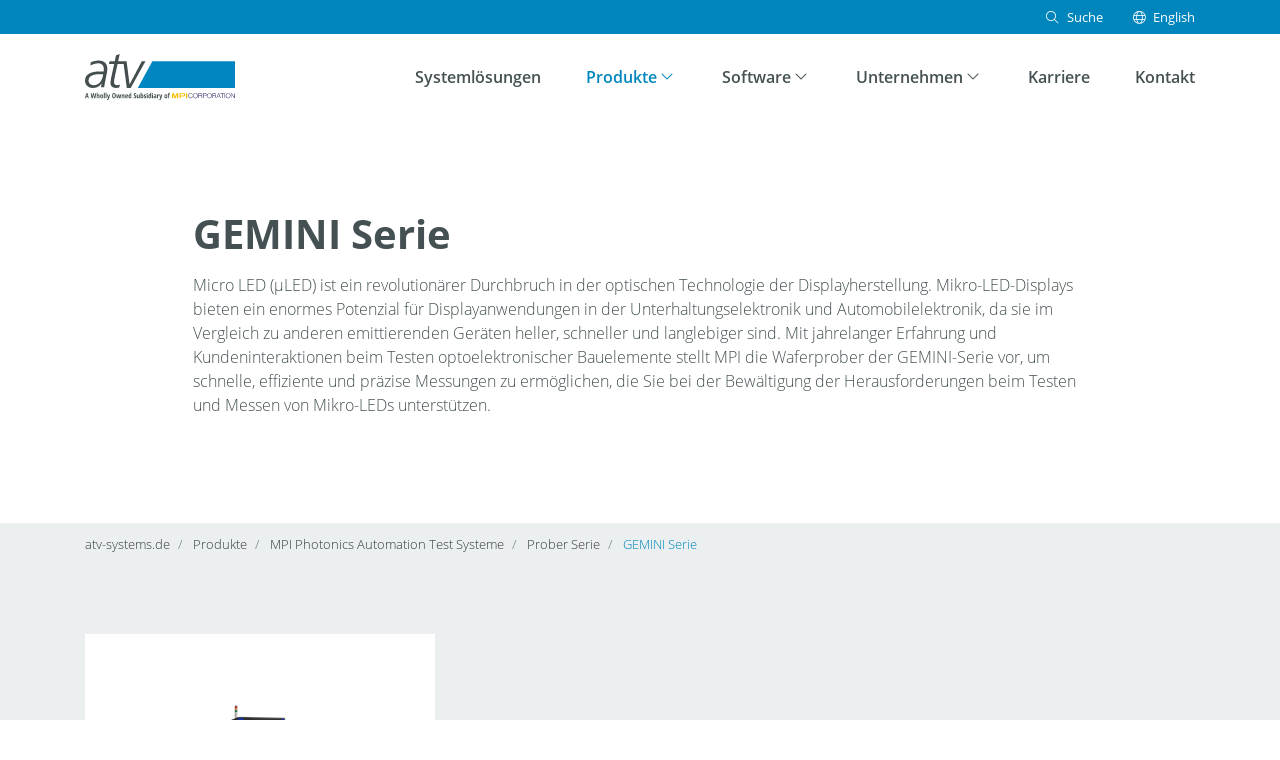

--- FILE ---
content_type: text/html; charset=UTF-8
request_url: https://www.atv-systems.de/mpi-photonics-automation-test-systeme/prober-serie/gemini-serie
body_size: 13196
content:
<!DOCTYPE html>
<html lang="de">
<head>
<script type="text/javascript" data-cmp-ab="1" src="https://cdn.consentmanager.net/delivery/autoblocking/9a18c1d791c15.js" data-cmp-host="b.delivery.consentmanager.net" data-cmp-cdn="cdn.consentmanager.net" data-cmp-codesrc="1"></script>
<meta charset="UTF-8">
<title>GEMINI Serie - atv-systems.de</title>
<base href="https://www.atv-systems.de/">
<link rel="preload" href="files/theme/fonts/open-sans-v18-latin-300.woff2" as="font" type="font/woff2" crossorigin>
<link rel="preload" href="files/theme/fonts/open-sans-v18-latin-regular.woff2" as="font" type="font/woff2" crossorigin>
<link rel="preload" href="files/theme/fonts/open-sans-v18-latin-600.woff2" as="font" type="font/woff2" crossorigin>
<link rel="preload" href="files/theme/fonts/open-sans-v18-latin-700.woff2" as="font" type="font/woff2" crossorigin>
<link rel="preload" href="files/theme/vendor/fontawesome/webfonts/fa-solid-900.woff2" as="font" type="font/woff2" crossorigin>
<link rel="preload" href="files/theme/vendor/fontawesome/webfonts/fa-light-300.woff2" as="font" type="font/woff2" crossorigin>
<meta name="robots" content="index,follow">
<meta name="description" content="">
<meta name="generator" content="Contao Open Source CMS">
<meta http-equiv="x-ua-compatible" content="ie=edge">
<link rel="apple-touch-icon" sizes="180x180" href="https://www.atv-systems.de/files/theme/img/favicon/apple-touch-icon.png">
<link rel="icon" type="image/png" sizes="32x32" href="https://www.atv-systems.de/files/theme/img/favicon/favicon-32x32.png">
<link rel="icon" type="image/png" sizes="16x16" href="https://www.atv-systems.de/files/theme/img/favicon/favicon-16x16.png">
<link rel="manifest" href="https://www.atv-systems.de/files/theme/img/favicon/site.webmanifest">
<link rel="mask-icon" href="https://www.atv-systems.de/files/theme/img/favicon/safari-pinned-tab.svg" color="#5bbad5">
<link rel="shortcut icon" href="https://www.atv-systems.de/files/theme/img/favicon/favicon.ico">
<meta name="msapplication-TileColor" content="#da532c">
<meta name="msapplication-config" content="https://www.atv-systems.de/files/theme/img/favicon/browserconfig.xml">
<meta name="theme-color" content="#ffffff">
<meta name="viewport" content="width=device-width, initial-scale=1, shrink-to-fit=no">
<link rel="stylesheet" href="assets/css/colorbox.min.css,index.scss,all.min.css-4f450d14.css"><script src="assets/js/jquery.min.js,contao-utils-bundle.js-0d194c61.js"></script><link rel="alternate" hreflang="de" href="https://www.atv-systems.de/mpi-photonics-automation-test-systeme/prober-serie/gemini-serie">
<link rel="alternate" hreflang="x-default" href="https://www.atv-systems.de/mpi-photonics-automation-test-systeme/prober-serie/gemini-serie">
<link rel="alternate" hreflang="en" href="https://www.atv-systems.com/mpi-photonics-automation-test-systems/prober-series/gemini-serie">
<meta property="og:description" content="">
<meta property="og:image" content="https://www.atv-systems.de/files/theme/img/favicon/android-chrome-512x512.png">
<meta property="og:locale" content="de">
<meta property="og:site_name" content="atv-systems.de" />
<meta property="og:type" content="website">
<meta property="og:title" content="GEMINI Serie">
<meta property="og:url" content="https://www.atv-systems.de/mpi-photonics-automation-test-systeme/prober-serie/gemini-serie">
<meta name="twitter:card" content="summary_large_image">
<meta name="twitter:description" content="">
<meta name="twitter:domain" content="https://www.atv-systems.de">
<meta name="twitter:site" content="atv-systems.de">
<meta name="twitter:image" content="https://www.atv-systems.de/files/theme/img/favicon/android-chrome-512x512.png">
<meta name="twitter:title" content="GEMINI Serie">
<meta name="twitter:url" content="https://www.atv-systems.de/mpi-photonics-automation-test-systeme/prober-serie/gemini-serie">
<!-- Google Tag Manager -->
<script>(function(w,d,s,l,i){w[l]=w[l]||[];w[l].push({'gtm.start':new Date().getTime(),event:'gtm.js'});var f=d.getElementsByTagName(s)[0],j=d.createElement(s),dl=l!='dataLayer'?'&l='+l:'';j.async=!0;j.src='https://www.googletagmanager.com/gtm.js?id='+i+dl;f.parentNode.insertBefore(j,f)})(window,document,'script','dataLayer','GTM-5ZXNTD8')</script>
<!-- End Google Tag Manager --
<!-- Google Tag Manager (noscript) -->
<noscript><iframe src="https://www.googletagmanager.com/ns.html?id=GTM-5ZXNTD8"
height="0" width="0" style="display:none;visibility:hidden"></iframe></noscript>
<!-- End Google Tag Manager (noscript) -->
<!-- counted -->
</head>
<body id="top" class="mac chrome blink ch131" itemscope itemtype="https://schema.org/WebPage">
<div id="wrapper">
<header id="header" class="header-sticky fixed-top" itemscope itemtype="https://schema.org/WPHeader">
<div class="inside">
<div class="meta-nav bg-primary text-white py-sm small d-none d-lg-block">
<div class="container">
<div class="row">
<div class="col-auto ml-auto">
<!-- indexer::stop -->
<div class="mod_search header-search block" id="search">
<div class="search-trigger"><i class="fal fa-search pl-2 pr-sm" aria-hidden="true"></i> Suche</div>
<div class="form-container">
<form action="suche" method="get">
<div class="formbody">
<label for="ctrl_keywords_30" class="sr-only invisible">Suchbegriffe</label>
<div class="header-search-inner">
<input type="search" name="keywords" id="ctrl_keywords_30" class="search-input form-control text" value="" placeholder="">
<button type="submit" id="ctrl_submit_30" class="btn btn-primary submit">
<i class="fal fa-search icon" aria-hidden="true"></i>
<span class="label">Suchen</span>
</button>
</div>
</div>
</form>
</div>
</div>
<!-- indexer::continue -->
</div>
<div class="col-auto">
<!-- indexer::stop -->
<nav class="mod_changelanguage block" itemscope="" itemtype="http://schema.org/SiteNavigationElement">
<ul class="level_1 list-unstyled mb-0">
<li class="lang-en"><a href="https://www.atv-systems.com/mpi-photonics-automation-test-systems/prober-series/gemini-serie" title="GEMINI Series" class="lang-en" hreflang="en" aria-label="Go to current page in Englisch" itemprop="url"><i class="fal fa-globe pr-2"></i><span itemprop="name">English</span></a></li>
</ul>
</nav>
<!-- indexer::continue -->
</div>
</div>
</div>
</div><!-- indexer::stop -->
<nav class="navbar mod_bs_navbar_container position-relative navbar-expand-lg"  id="navigation">
<div class="container px-3">
<a href="/" class="navbar-brand">
<svg
id="Ebene_1"
version="1.1"
viewBox="0 0 961.38 295.66001"
xmlns="http://www.w3.org/2000/svg"
xmlns:svg="http://www.w3.org/2000/svg">
<!-- Generator: Adobe Illustrator 30.0.0, SVG Export Plug-In . SVG Version: 2.1.1 Build 123)  -->
<defs
id="defs1">
<style
       id="style1">.st0{fill:#444e4f}.st1{fill:#fabd05}.st2{fill:#0086c0}.st3{fill:#211f5d}</style>
</defs>
<path
class="st0"
d="m 55.29,200.53 c -16.78,0 -32.58,-10.56 -32.58,-29.73 0,-37.01 45.42,-41.29 73.4,-41.29 6.9,0 13.49,0.65 20.41,0.65 -4.6,35.35 -22.39,70.37 -61.23,70.37 M 87.55,41.97 c -19.75,0 -38.84,6.28 -50.7,11.23 l -2.3,21.15 c 11.2,-5.61 30.29,-14.54 49.71,-14.54 23.03,0 35.88,13.22 35.88,36.34 0,6.95 -0.33,11.9 -1,16.85 -6.58,-0.66 -14.15,-1.32 -22.7,-1.32 -41.15,0 -96.44,10.25 -96.44,59.46 0,27.76 22.04,47.25 48.05,47.25 26.01,0 43.11,-7.6 57.27,-28.74 h 0.65 c -1.64,7.26 -2.3,15.86 -3.28,24.78 h 20.74 c 0.66,-11.56 2.96,-27.09 6.25,-39.97 l 8.89,-45.59 c 2.96,-13.2 4.27,-25.43 4.27,-32.04 0,-35.02 -19.08,-54.84 -55.29,-54.84"
id="path1" />
<path
class="st0"
d="m 364.23,46.08 -78.12,148.59 h -0.66 L 266.5,46.08 h -10.47 l 0.04,-0.16 H 212.3 L 222.5,0 198.8,8.26 190.91,45.92 h -32.92 l -4.62,17.84 h 33.57 l -16.12,74.66 c -1.65,7.26 -7.57,34.03 -7.57,48.56 0,18.18 13.17,31.39 36.54,31.39 8.55,0 14.81,-1.65 21.07,-4.63 l 1.97,-17.84 c -5.92,3.3 -11.52,4.62 -17.77,4.62 -12.18,0 -19.08,-7.27 -19.08,-20.48 0,-10.9 2.63,-21.81 4.93,-33.04 l 17.77,-83.24 h 38.88 l 20.27,154.15 H 293.1 L 387.83,46.07 h -23.59 z"
id="path2" />
<polygon
class="st2"
points="397.38,250.23 490.94,78.82 1020.69,78.82 1020.69,250.23 "
id="polygon2"
transform="translate(-59.31,-32.33)" />
<path
class="st0"
d="m 18.41,284.63 -1.88,-8.28 H 7.99 l -1.88,8.28 h -6.1 l 8.12,-32.92 h 8.27 l 8.14,32.92 h -6.12 z m -3.03,-13.68 -1.75,-7.62 c -0.1,-0.46 -0.34,-1.62 -0.7,-3.48 -0.37,-1.86 -0.59,-3.11 -0.66,-3.74 -0.19,1.28 -0.44,2.71 -0.74,4.25 -0.3,1.55 -1.07,5.08 -2.33,10.59 h 6.19 z"
id="path3" />
<path
class="st0"
d="m 65.95,284.63 h -7.63 l -3.2,-17.18 c -0.49,-2.35 -0.85,-5.12 -1.05,-8.32 l -0.18,1.66 -0.92,6.75 -3.12,17.09 h -7.63 l -5.94,-32.79 h 5.99 l 2.94,18.5 c 0.28,1.86 0.66,4.76 1.15,8.73 0.37,-4.01 0.72,-6.87 1.05,-8.59 l 3.5,-18.64 h 6.32 l 3.5,18.64 c 0.46,2.76 0.83,5.64 1.1,8.63 0.52,-4.42 0.9,-7.35 1.14,-8.77 l 2.85,-18.5 h 6.03 z"
id="path4" />
<path
class="st0"
d="m 87.23,284.63 v -14.89 c 0,-3.67 -0.92,-5.49 -2.76,-5.49 -1.38,0 -2.34,0.72 -2.89,2.16 -0.55,1.45 -0.83,3.52 -0.83,6.23 v 12 h -5.97 v -34.9 h 5.97 v 7.76 c 0,1.01 -0.09,2.79 -0.27,5.37 h 0.31 c 1.2,-2.45 3.04,-3.68 5.52,-3.68 2.29,0 4.01,0.77 5.18,2.32 1.16,1.55 1.75,3.83 1.75,6.83 v 16.3 h -6.01 z"
id="path5" />
<path
class="st0"
d="m 116.56,272.1 c 0,4.09 -0.87,7.29 -2.6,9.56 -1.74,2.28 -4.11,3.42 -7.13,3.42 -1.91,0 -3.6,-0.53 -5.07,-1.57 -1.47,-1.04 -2.6,-2.55 -3.39,-4.52 -0.79,-1.97 -1.19,-4.27 -1.19,-6.9 0,-4.05 0.86,-7.22 2.58,-9.5 1.72,-2.28 4.1,-3.42 7.15,-3.42 3.05,0 5.29,1.16 7.03,3.48 1.74,2.33 2.61,5.47 2.61,9.43 z m -13.27,0 c 0,2.6 0.28,4.57 0.85,5.9 0.57,1.33 1.48,1.99 2.73,1.99 2.39,0 3.59,-2.63 3.59,-7.89 0,-2.62 -0.29,-4.57 -0.86,-5.86 -0.57,-1.29 -1.48,-1.94 -2.72,-1.94 -1.24,0 -2.17,0.65 -2.73,1.94 -0.57,1.29 -0.85,3.24 -0.85,5.86 z"
id="path6" />
<path
class="st0"
d="m 126.72,284.63 h -5.97 v -34.9 h 5.97 z"
id="path7" />
<path
class="st0"
d="m 137.69,284.63 h -5.97 v -34.9 h 5.97 z"
id="path8" />
<path
class="st0"
d="m 140.15,259.65 h 6.19 l 3.45,14.11 c 0.34,1.25 0.62,3.01 0.83,5.27 h 0.13 c 0.02,-0.36 0.08,-1 0.2,-1.92 0.12,-0.91 0.22,-1.64 0.29,-2.16 0.07,-0.53 1.11,-5.62 3.09,-15.3 h 6.28 l -7.16,26.78 c -0.87,3.28 -2.02,5.65 -3.45,7.08 -1.44,1.43 -3.35,2.15 -5.74,2.15 -1.18,0 -2.23,-0.13 -3.16,-0.38 v -5 c 0.61,0.18 1.3,0.27 2.06,0.27 2,0 3.32,-1.32 3.95,-3.95 l 0.42,-1.57 -7.4,-25.39 z"
id="path9" />
<path
class="st0"
d="m 197.43,268.2 c 0,5.43 -1.02,9.6 -3.05,12.51 -2.03,2.91 -4.94,4.37 -8.72,4.37 -3.78,0 -6.71,-1.45 -8.75,-4.36 -2.03,-2.91 -3.05,-7.1 -3.05,-12.57 0,-5.47 1.02,-9.58 3.05,-12.48 2.03,-2.89 4.96,-4.34 8.79,-4.34 3.83,0 6.68,1.45 8.7,4.36 2.02,2.91 3.03,7.08 3.03,12.5 z m -17.34,0 c 0,3.74 0.47,6.58 1.41,8.54 0.94,1.96 2.33,2.94 4.15,2.94 3.68,0 5.52,-3.83 5.52,-11.48 0,-7.65 -1.83,-11.48 -5.47,-11.48 -1.86,0 -3.25,0.98 -4.19,2.93 -0.94,1.95 -1.41,4.8 -1.41,8.55 z"
id="path10" />
<path
class="st0"
d="m 219.25,284.63 -2.49,-14.51 -0.88,-6.12 h -0.09 c -0.22,1.99 -0.4,3.43 -0.54,4.31 -0.13,0.89 -1.08,6.33 -2.85,16.32 h -7.67 l -4.98,-24.98 h 5.99 l 2.29,13.77 c 0.27,1.52 0.52,3.76 0.74,6.7 h 0.14 c 0.03,-0.79 0.13,-2 0.31,-3.62 0.18,-1.62 0.3,-2.67 0.38,-3.13 l 2.47,-13.73 h 7.67 l 2.45,13.77 c 0.28,1.47 0.53,3.7 0.74,6.7 h 0.09 c 0.21,-2.67 0.47,-4.91 0.78,-6.7 l 2.38,-13.77 h 5.83 l -5,24.98 h -7.76 z"
id="path11" />
<path
class="st0"
d="m 247.46,284.63 v -14.89 c 0,-1.81 -0.22,-3.18 -0.65,-4.11 -0.43,-0.93 -1.14,-1.39 -2.11,-1.39 -1.29,0 -2.23,0.64 -2.83,1.91 -0.6,1.28 -0.9,3.44 -0.9,6.47 v 12 H 235 v -24.98 h 4.73 l 0.72,3.21 h 0.38 c 0.54,-1.15 1.31,-2.06 2.31,-2.71 1,-0.65 2.17,-0.97 3.52,-0.97 2.27,0 3.97,0.78 5.1,2.33 1.13,1.56 1.69,3.83 1.69,6.82 v 16.3 h -6.01 z"
id="path12" />
<path
class="st0"
d="m 267.51,285.08 c -3.13,0 -5.59,-1.11 -7.39,-3.33 -1.8,-2.22 -2.7,-5.37 -2.7,-9.43 0,-4.06 0.81,-7.34 2.44,-9.67 1.63,-2.32 3.9,-3.47 6.82,-3.47 2.72,0 4.87,0.99 6.44,2.97 1.57,1.98 2.35,4.76 2.35,8.33 v 3.19 h -12 c 0.05,2.23 0.5,3.88 1.37,4.96 0.87,1.08 2.06,1.63 3.59,1.63 1.94,0 3.93,-0.6 5.97,-1.82 v 4.91 c -1.91,1.15 -4.21,1.73 -6.88,1.73 z m -0.88,-21.3 c -0.85,0 -1.55,0.45 -2.11,1.36 -0.55,0.91 -0.88,2.31 -0.96,4.21 h 6.05 c -0.03,-1.83 -0.3,-3.21 -0.83,-4.15 -0.53,-0.94 -1.24,-1.41 -2.15,-1.41 z"
id="path13" />
<path
class="st0"
d="m 285.98,285.08 c -2.3,0 -4.12,-1.14 -5.45,-3.41 -1.33,-2.28 -1.99,-5.44 -1.99,-9.48 0,-4.04 0.65,-7.25 1.95,-9.56 1.3,-2.3 3.09,-3.45 5.38,-3.45 1.14,0 2.12,0.28 2.95,0.84 0.83,0.56 1.6,1.51 2.3,2.84 h 0.36 c -0.18,-2.28 -0.27,-3.87 -0.27,-4.78 v -8.34 h 5.97 v 34.9 h -4.44 l -1.01,-3.25 h -0.2 c -1.27,2.47 -3.12,3.7 -5.54,3.7 z m 1.93,-5.04 c 1.11,0 1.91,-0.5 2.42,-1.51 0.51,-1.01 0.78,-2.84 0.83,-5.51 v -0.78 c 0,-2.9 -0.26,-4.94 -0.78,-6.12 -0.52,-1.18 -1.36,-1.77 -2.54,-1.77 -1.11,0 -1.91,0.67 -2.41,2.03 -0.5,1.35 -0.75,3.32 -0.75,5.9 0,2.58 0.25,4.53 0.76,5.82 0.51,1.3 1.33,1.94 2.47,1.94 z"
id="path14" />
<path
class="st0"
d="m 328.84,275.6 c 0,3.06 -0.77,5.41 -2.32,7.04 -1.55,1.63 -3.78,2.45 -6.7,2.45 -2.92,0 -5.28,-0.56 -7.29,-1.68 v -6.03 c 2.45,1.6 4.7,2.4 6.75,2.4 1.16,0 2.04,-0.32 2.63,-0.97 0.59,-0.64 0.89,-1.52 0.89,-2.62 0,-1.1 -0.35,-2.09 -1.05,-3 -0.7,-0.9 -1.86,-1.91 -3.47,-3.02 -1.4,-0.97 -2.47,-1.9 -3.2,-2.79 -0.73,-0.89 -1.29,-1.89 -1.68,-2.99 -0.4,-1.11 -0.59,-2.39 -0.59,-3.86 0,-2.81 0.78,-5.03 2.35,-6.68 1.56,-1.64 3.66,-2.47 6.29,-2.47 2.63,0 4.92,0.7 7.24,2.11 l -2.02,4.89 c -0.72,-0.42 -1.47,-0.79 -2.25,-1.12 -0.78,-0.32 -1.63,-0.49 -2.52,-0.49 -0.99,0 -1.75,0.33 -2.28,0.98 -0.53,0.65 -0.79,1.54 -0.79,2.65 0,1.11 0.32,2.08 0.95,2.89 0.63,0.82 1.75,1.76 3.33,2.8 2.14,1.44 3.63,2.9 4.47,4.4 0.85,1.49 1.27,3.2 1.27,5.11 z"
id="path15" />
<path
class="st0"
d="m 346.02,284.63 -0.74,-3.2 h -0.31 c -0.55,1.14 -1.34,2.03 -2.36,2.68 -1.03,0.65 -2.2,0.97 -3.51,0.97 -2.24,0 -3.94,-0.76 -5.09,-2.28 -1.15,-1.52 -1.73,-3.81 -1.73,-6.84 v -16.3 h 6.03 v 14.87 c 0,1.82 0.22,3.2 0.65,4.13 0.43,0.93 1.14,1.39 2.11,1.39 1.28,0 2.23,-0.64 2.82,-1.93 0.59,-1.28 0.89,-3.44 0.89,-6.48 v -11.98 h 6.03 v 24.98 h -4.78 z"
id="path16" />
<path
class="st0"
d="m 367.08,259.18 c 2.27,0 4.06,1.13 5.36,3.39 1.3,2.26 1.95,5.43 1.95,9.53 0,4.1 -0.65,7.34 -1.96,9.6 -1.31,2.26 -3.12,3.39 -5.44,3.39 -1.12,0 -2.11,-0.24 -2.97,-0.73 -0.86,-0.49 -1.67,-1.34 -2.43,-2.57 h -0.38 l -1.01,2.85 h -4.4 v -34.9 h 5.97 v 8.17 c 0,0.34 0,0.7 -0.02,1.08 -0.01,0.37 -0.11,1.68 -0.29,3.92 h 0.31 c 0.73,-1.38 1.52,-2.34 2.38,-2.89 0.85,-0.56 1.83,-0.83 2.94,-0.83 z m -2.07,5.07 c -1.14,0 -1.96,0.53 -2.46,1.59 -0.5,1.06 -0.77,2.93 -0.8,5.61 v 0.61 c 0,2.9 0.26,4.94 0.78,6.12 0.52,1.19 1.36,1.78 2.52,1.78 2.15,0 3.23,-2.65 3.23,-7.94 0,-5.29 -1.09,-7.76 -3.27,-7.76 z"
id="path17" />
<path
class="st0"
d="m 391.99,277.32 c 0,2.44 -0.71,4.34 -2.14,5.71 -1.43,1.37 -3.53,2.05 -6.31,2.05 -2.47,0 -4.51,-0.49 -6.12,-1.46 v -5.18 c 0.82,0.57 1.78,1.04 2.88,1.41 1.1,0.37 2.07,0.56 2.9,0.56 0.93,0 1.63,-0.23 2.12,-0.68 0.48,-0.46 0.73,-1.06 0.73,-1.81 0,-0.75 -0.25,-1.43 -0.76,-1.99 -0.51,-0.57 -1.44,-1.27 -2.8,-2.09 -1.81,-1.08 -3.1,-2.22 -3.89,-3.44 -0.78,-1.22 -1.18,-2.66 -1.18,-4.32 0,-2.12 0.73,-3.8 2.19,-5.04 1.46,-1.25 3.45,-1.86 6,-1.86 2.21,0 4.3,0.58 6.26,1.75 l -1.95,4.29 c -1.6,-0.87 -3,-1.3 -4.21,-1.3 -0.76,0 -1.34,0.2 -1.72,0.6 -0.38,0.41 -0.57,0.9 -0.57,1.49 0,0.67 0.23,1.27 0.7,1.79 0.47,0.53 1.35,1.17 2.64,1.95 1.55,0.94 2.64,1.74 3.27,2.4 0.63,0.66 1.11,1.4 1.46,2.24 0.34,0.84 0.52,1.82 0.52,2.94 z"
id="path18" />
<path
class="st0"
d="m 395.55,253.12 c 0,-0.99 0.29,-1.76 0.86,-2.34 0.58,-0.57 1.38,-0.86 2.41,-0.86 0.97,0 1.75,0.29 2.33,0.86 0.58,0.58 0.88,1.36 0.88,2.34 0,0.98 -0.3,1.81 -0.9,2.37 -0.6,0.56 -1.37,0.84 -2.31,0.84 -0.94,0 -1.78,-0.28 -2.37,-0.84 -0.6,-0.56 -0.9,-1.35 -0.9,-2.37 z m 6.21,31.51 h -5.97 v -24.98 h 5.97 z"
id="path19" />
<path
class="st0"
d="m 413.45,285.08 c -2.3,0 -4.12,-1.14 -5.45,-3.41 -1.33,-2.28 -1.99,-5.44 -1.99,-9.48 0,-4.04 0.65,-7.25 1.95,-9.56 1.3,-2.3 3.09,-3.45 5.38,-3.45 1.14,0 2.12,0.28 2.95,0.84 0.83,0.56 1.6,1.51 2.3,2.84 h 0.36 c -0.18,-2.28 -0.27,-3.87 -0.27,-4.78 v -8.34 h 5.97 v 34.9 h -4.44 l -1.01,-3.25 H 419 c -1.27,2.47 -3.12,3.7 -5.54,3.7 z m 1.92,-5.04 c 1.11,0 1.91,-0.5 2.42,-1.51 0.51,-1.01 0.78,-2.84 0.83,-5.51 v -0.78 c 0,-2.9 -0.26,-4.94 -0.78,-6.12 -0.52,-1.18 -1.36,-1.77 -2.54,-1.77 -1.11,0 -1.91,0.67 -2.41,2.03 -0.5,1.35 -0.75,3.32 -0.75,5.9 0,2.58 0.25,4.53 0.76,5.82 0.51,1.3 1.33,1.94 2.47,1.94 z"
id="path20" />
<path
class="st0"
d="m 429.46,253.12 c 0,-0.99 0.29,-1.76 0.86,-2.34 0.58,-0.57 1.38,-0.86 2.41,-0.86 0.97,0 1.75,0.29 2.33,0.86 0.58,0.58 0.88,1.36 0.88,2.34 0,0.98 -0.3,1.81 -0.9,2.37 -0.6,0.56 -1.37,0.84 -2.31,0.84 -0.94,0 -1.78,-0.28 -2.37,-0.84 -0.6,-0.56 -0.9,-1.35 -0.9,-2.37 z m 6.21,31.51 h -5.97 v -24.98 h 5.97 z"
id="path21" />
<path
class="st0"
d="m 453.03,284.63 -1.19,-3.41 h -0.13 c -0.88,1.46 -1.79,2.47 -2.73,3.02 -0.94,0.55 -2.13,0.83 -3.57,0.83 -1.84,0 -3.28,-0.69 -4.34,-2.06 -1.05,-1.38 -1.58,-3.29 -1.58,-5.74 0,-2.63 0.72,-4.59 2.16,-5.86 1.44,-1.28 3.6,-1.99 6.47,-2.11 l 3.32,-0.14 v -1.8 c 0,-2.33 -1.01,-3.5 -3.03,-3.5 -1.5,0 -3.21,0.58 -5.16,1.75 l -2.06,-4.13 c 2.48,-1.57 5.18,-2.35 8.09,-2.35 2.65,0 4.66,0.76 6.04,2.28 1.39,1.52 2.08,3.67 2.08,6.44 v 16.78 z m -5.18,-4.21 c 1.09,0 1.96,-0.49 2.61,-1.47 0.65,-0.98 0.98,-2.28 0.98,-3.91 v -2.11 l -1.84,0.08 c -1.36,0.08 -2.36,0.47 -2.99,1.17 -0.64,0.71 -0.95,1.75 -0.95,3.14 0,2.06 0.73,3.09 2.2,3.09 z"
id="path22" />
<path
class="st0"
d="m 472.87,259.18 c 0.73,0 1.45,0.11 2.15,0.34 l -0.7,5.78 c -0.42,-0.15 -0.96,-0.22 -1.63,-0.22 -1.45,0 -2.57,0.57 -3.34,1.71 -0.78,1.15 -1.17,2.81 -1.17,4.99 v 12.85 h -5.97 v -24.98 h 4.91 l 0.67,3.91 h 0.2 c 0.66,-1.57 1.38,-2.69 2.15,-3.37 0.78,-0.67 1.68,-1.01 2.71,-1.01 z"
id="path23" />
<path
class="st0"
d="m 475.16,259.65 h 6.19 l 3.45,14.11 c 0.34,1.25 0.62,3.01 0.83,5.27 h 0.13 c 0.02,-0.36 0.08,-1 0.2,-1.92 0.12,-0.91 0.22,-1.64 0.29,-2.16 0.07,-0.53 1.11,-5.62 3.09,-15.3 h 6.28 l -7.16,26.78 c -0.87,3.28 -2.02,5.65 -3.45,7.08 -1.44,1.43 -3.35,2.15 -5.74,2.15 -1.18,0 -2.23,-0.13 -3.16,-0.38 v -5 c 0.61,0.18 1.3,0.27 2.06,0.27 2,0 3.32,-1.32 3.95,-3.95 l 0.42,-1.57 -7.4,-25.39 z"
id="path24" />
<path
class="st0"
d="m 528.02,272.1 c 0,4.09 -0.87,7.29 -2.6,9.56 -1.74,2.28 -4.11,3.42 -7.13,3.42 -1.91,0 -3.6,-0.53 -5.07,-1.57 -1.47,-1.04 -2.6,-2.55 -3.39,-4.52 -0.79,-1.97 -1.19,-4.27 -1.19,-6.9 0,-4.05 0.86,-7.22 2.58,-9.5 1.72,-2.28 4.1,-3.42 7.15,-3.42 3.05,0 5.29,1.16 7.03,3.48 1.74,2.33 2.61,5.47 2.61,9.43 z m -13.28,0 c 0,2.6 0.28,4.57 0.85,5.9 0.57,1.33 1.48,1.99 2.73,1.99 2.39,0 3.59,-2.63 3.59,-7.89 0,-2.62 -0.29,-4.57 -0.86,-5.86 -0.57,-1.29 -1.48,-1.94 -2.72,-1.94 -1.24,0 -2.17,0.65 -2.73,1.94 -0.57,1.29 -0.85,3.24 -0.85,5.86 z"
id="path25" />
<path
class="st0"
d="m 543.31,264.39 h -4.13 v 20.25 h -5.97 v -20.25 h -2.89 v -2.98 l 2.89,-1.8 v -1.88 c 0,-2.78 0.58,-4.85 1.73,-6.2 1.15,-1.35 3,-2.03 5.56,-2.03 1.62,0 3.12,0.34 4.51,1.01 l -1.57,4.55 c -0.75,-0.36 -1.51,-0.54 -2.29,-0.54 -0.69,0 -1.19,0.27 -1.51,0.8 -0.31,0.54 -0.47,1.37 -0.47,2.49 v 1.84 h 4.13 v 4.74 z"
id="path26" />
<path
class="st1"
d="m 577.67,274.01 -7.56,-22.33 h -7.41 c -2.68,0 -4.85,2.17 -4.85,4.84 v 27.65 h 8.14 v -23.15 l 7.91,23.15 h 7.54 l 7.9,-23.06 v 23.06 h 8.21 v -32.49 h -12.33 l -7.56,22.33 z"
id="path27" />
<path
class="st1"
d="m 637.99,253.79 c -1.12,-0.79 -2.29,-1.34 -3.51,-1.65 -1.23,-0.31 -2.27,-0.46 -3.14,-0.46 h -26.33 v 32.49 h 7.67 v -11.1 h 18.66 c 0.8,0 1.81,-0.15 3.02,-0.46 1.21,-0.31 2.38,-0.86 3.51,-1.67 1.13,-0.8 2.1,-1.9 2.91,-3.3 0.81,-1.39 1.21,-3.16 1.21,-5.29 0,-2.13 -0.39,-3.94 -1.16,-5.32 -0.77,-1.38 -1.72,-2.46 -2.84,-3.25 m -3.51,10.88 c -0.32,0.6 -0.7,1.08 -1.14,1.44 -0.44,0.35 -0.87,0.6 -1.29,0.73 -0.42,0.14 -0.73,0.2 -0.92,0.2 h -18.45 v -9.33 h 18.45 c 0.26,0 0.61,0.06 1.05,0.18 0.44,0.11 0.86,0.34 1.29,0.67 0.42,0.34 0.78,0.81 1.07,1.41 0.29,0.61 0.44,1.4 0.44,2.38 0,0.98 -0.16,1.71 -0.49,2.32"
id="path28" />
<polygon
class="st1"
points="706.21,288.85 706.21,316.5 714.65,316.5 714.65,284.01 711.06,284.01 706.21,284.01 "
id="polygon28"
transform="translate(-59.31,-32.33)" />
<path
class="st3"
d="m 685.96,258.56 c -0.6,-0.95 -1.33,-1.74 -2.19,-2.38 -0.86,-0.64 -1.81,-1.13 -2.84,-1.46 -1.04,-0.34 -2.12,-0.5 -3.26,-0.5 -2.07,0 -3.85,0.39 -5.33,1.18 -1.49,0.79 -2.7,1.83 -3.65,3.12 -0.95,1.3 -1.65,2.76 -2.1,4.4 -0.45,1.63 -0.68,3.31 -0.68,5.03 0,1.72 0.22,3.36 0.68,5.01 0.45,1.65 1.15,3.12 2.1,4.41 0.95,1.3 2.16,2.34 3.65,3.13 1.49,0.79 3.26,1.18 5.33,1.18 1.46,0 2.77,-0.26 3.94,-0.79 1.17,-0.53 2.17,-1.24 3.02,-2.14 0.85,-0.9 1.53,-1.96 2.05,-3.17 0.52,-1.21 0.86,-2.51 1.01,-3.91 h 2.97 c -0.2,1.92 -0.65,3.66 -1.36,5.2 -0.7,1.54 -1.6,2.86 -2.71,3.94 -1.11,1.08 -2.41,1.91 -3.91,2.49 -1.5,0.58 -3.17,0.87 -5.01,0.87 -2.45,0 -4.6,-0.44 -6.45,-1.33 -1.85,-0.89 -3.39,-2.08 -4.61,-3.57 -1.23,-1.49 -2.14,-3.2 -2.76,-5.16 -0.61,-1.95 -0.92,-4.01 -0.92,-6.16 0,-2.15 0.31,-4.21 0.92,-6.17 0.61,-1.95 1.53,-3.68 2.76,-5.18 1.22,-1.5 2.76,-2.7 4.61,-3.59 1.85,-0.89 4,-1.33 6.45,-1.33 1.49,0 2.94,0.22 4.35,0.66 1.41,0.44 2.7,1.09 3.85,1.94 1.15,0.86 2.11,1.92 2.89,3.17 0.77,1.25 1.26,2.69 1.46,4.33 h -2.97 c -0.26,-1.19 -0.69,-2.27 -1.29,-3.21"
id="path29" />
<path
class="st3"
d="m 694.46,261.78 c 0.61,-1.95 1.53,-3.68 2.75,-5.18 1.22,-1.5 2.76,-2.7 4.61,-3.59 1.85,-0.89 4,-1.33 6.45,-1.33 2.45,0 4.59,0.44 6.43,1.33 1.84,0.89 3.37,2.09 4.59,3.59 1.22,1.5 2.14,3.23 2.75,5.18 0.61,1.96 0.92,4.01 0.92,6.17 0,2.16 -0.31,4.21 -0.92,6.17 -0.61,1.95 -1.53,3.67 -2.75,5.16 -1.23,1.48 -2.76,2.67 -4.59,3.56 -1.84,0.89 -3.98,1.33 -6.43,1.33 -2.45,0 -4.6,-0.44 -6.45,-1.33 -1.85,-0.89 -3.39,-2.08 -4.61,-3.56 -1.22,-1.49 -2.14,-3.21 -2.75,-5.16 -0.61,-1.96 -0.92,-4.01 -0.92,-6.17 0,-2.16 0.31,-4.21 0.92,-6.17 m 2.73,11.17 c 0.45,1.65 1.15,3.12 2.1,4.42 0.95,1.29 2.16,2.34 3.65,3.12 1.49,0.79 3.27,1.18 5.34,1.18 2.07,0 3.84,-0.39 5.31,-1.18 1.47,-0.78 2.68,-1.83 3.63,-3.12 0.95,-1.3 1.64,-2.77 2.1,-4.42 0.45,-1.65 0.68,-3.32 0.68,-5.01 0,-1.69 -0.23,-3.39 -0.68,-5.03 -0.45,-1.63 -1.15,-3.1 -2.1,-4.39 -0.95,-1.3 -2.16,-2.34 -3.63,-3.13 -1.47,-0.79 -3.24,-1.18 -5.31,-1.18 -2.07,0 -3.85,0.39 -5.34,1.18 -1.49,0.79 -2.7,1.83 -3.65,3.13 -0.95,1.3 -1.65,2.76 -2.1,4.39 -0.45,1.63 -0.68,3.31 -0.68,5.03 0,1.72 0.22,3.36 0.68,5.01"
id="path30" />
<path
class="st3"
d="m 741.9,252.34 c 1.28,0 2.5,0.16 3.65,0.48 1.15,0.32 2.16,0.81 3.02,1.47 0.86,0.65 1.54,1.5 2.05,2.54 0.51,1.04 0.77,2.25 0.77,3.65 0,1.98 -0.51,3.7 -1.53,5.16 -1.02,1.46 -2.53,2.39 -4.55,2.8 v 0.09 c 1.02,0.15 1.87,0.42 2.54,0.81 0.67,0.39 1.22,0.9 1.64,1.51 0.42,0.61 0.73,1.32 0.92,2.12 0.19,0.8 0.31,1.67 0.37,2.6 0.03,0.53 0.06,1.17 0.09,1.92 0.03,0.76 0.09,1.52 0.18,2.3 0.09,0.77 0.23,1.5 0.42,2.18 0.19,0.68 0.45,1.22 0.77,1.6 h -3.28 c -0.18,-0.29 -0.31,-0.65 -0.42,-1.07 -0.1,-0.42 -0.18,-0.86 -0.22,-1.31 -0.04,-0.45 -0.08,-0.9 -0.11,-1.34 -0.03,-0.43 -0.06,-0.82 -0.09,-1.14 -0.06,-1.11 -0.15,-2.21 -0.28,-3.3 -0.13,-1.09 -0.41,-2.07 -0.83,-2.93 -0.42,-0.86 -1.04,-1.55 -1.84,-2.08 -0.8,-0.52 -1.9,-0.76 -3.3,-0.7 h -11.28 v 13.86 h -2.97 v -31.22 h 14.3 z m -0.22,14.82 c 0.9,0 1.76,-0.14 2.58,-0.41 0.82,-0.28 1.53,-0.68 2.14,-1.21 0.61,-0.52 1.1,-1.16 1.46,-1.9 0.36,-0.74 0.55,-1.6 0.55,-2.56 0,-1.92 -0.55,-3.44 -1.66,-4.55 -1.11,-1.11 -2.8,-1.66 -5.07,-1.66 h -11.11 v 12.29 z"
id="path31" />
<path
class="st3"
d="m 770.63,252.34 c 1.4,0 2.67,0.2 3.8,0.59 1.14,0.4 2.11,0.98 2.93,1.75 0.82,0.77 1.44,1.71 1.88,2.82 0.43,1.11 0.66,2.36 0.66,3.76 0,1.4 -0.22,2.65 -0.66,3.76 -0.44,1.11 -1.06,2.05 -1.88,2.82 -0.82,0.77 -1.79,1.36 -2.93,1.75 -1.14,0.39 -2.4,0.59 -3.8,0.59 h -10.89 v 13.38 h -2.97 v -31.22 z m -0.66,15.3 c 2.07,0 3.74,-0.53 5.03,-1.58 1.28,-1.05 1.92,-2.65 1.92,-4.81 0,-2.16 -0.64,-3.76 -1.92,-4.81 -1.28,-1.05 -2.96,-1.57 -5.03,-1.57 h -10.23 v 12.77 z"
id="path32" />
<path
class="st3"
d="m 783.57,261.78 c 0.61,-1.95 1.53,-3.68 2.75,-5.18 1.22,-1.5 2.76,-2.7 4.61,-3.59 1.85,-0.89 4,-1.33 6.45,-1.33 2.45,0 4.59,0.44 6.43,1.33 1.84,0.89 3.37,2.09 4.59,3.59 1.23,1.5 2.14,3.23 2.76,5.18 0.61,1.96 0.92,4.01 0.92,6.17 0,2.16 -0.31,4.21 -0.92,6.17 -0.61,1.95 -1.53,3.67 -2.76,5.16 -1.22,1.48 -2.75,2.67 -4.59,3.56 -1.84,0.89 -3.98,1.33 -6.43,1.33 -2.45,0 -4.6,-0.44 -6.45,-1.33 -1.85,-0.89 -3.39,-2.08 -4.61,-3.56 -1.22,-1.49 -2.14,-3.21 -2.75,-5.16 -0.61,-1.96 -0.92,-4.01 -0.92,-6.17 0,-2.16 0.31,-4.21 0.92,-6.17 m 2.73,11.17 c 0.45,1.65 1.15,3.12 2.1,4.42 0.95,1.29 2.16,2.34 3.65,3.12 1.49,0.79 3.26,1.18 5.33,1.18 2.07,0 3.84,-0.39 5.31,-1.18 1.47,-0.78 2.68,-1.83 3.63,-3.12 0.95,-1.3 1.65,-2.77 2.1,-4.42 0.45,-1.65 0.68,-3.32 0.68,-5.01 0,-1.69 -0.23,-3.39 -0.68,-5.03 -0.45,-1.63 -1.15,-3.1 -2.1,-4.39 -0.95,-1.3 -2.16,-2.34 -3.63,-3.13 -1.47,-0.79 -3.24,-1.18 -5.31,-1.18 -2.07,0 -3.85,0.39 -5.33,1.18 -1.49,0.79 -2.7,1.83 -3.65,3.13 -0.95,1.3 -1.65,2.76 -2.1,4.39 -0.45,1.63 -0.68,3.31 -0.68,5.03 0,1.72 0.22,3.36 0.68,5.01"
id="path33" />
<path
class="st3"
d="m 831.01,252.34 c 1.28,0 2.5,0.16 3.65,0.48 1.15,0.32 2.16,0.81 3.02,1.47 0.86,0.65 1.55,1.5 2.06,2.54 0.51,1.04 0.76,2.25 0.76,3.65 0,1.98 -0.51,3.7 -1.53,5.16 -1.02,1.46 -2.53,2.39 -4.55,2.8 v 0.09 c 1.02,0.15 1.86,0.42 2.54,0.81 0.67,0.39 1.22,0.9 1.64,1.51 0.42,0.61 0.73,1.32 0.92,2.12 0.19,0.8 0.31,1.67 0.37,2.6 0.03,0.53 0.06,1.17 0.09,1.92 0.03,0.76 0.09,1.52 0.17,2.3 0.09,0.77 0.23,1.5 0.42,2.18 0.19,0.68 0.44,1.22 0.76,1.6 h -3.28 c -0.18,-0.29 -0.31,-0.65 -0.42,-1.07 -0.1,-0.42 -0.17,-0.86 -0.22,-1.31 -0.05,-0.45 -0.08,-0.9 -0.11,-1.34 -0.03,-0.43 -0.06,-0.82 -0.09,-1.14 -0.06,-1.11 -0.15,-2.21 -0.29,-3.3 -0.13,-1.09 -0.41,-2.07 -0.83,-2.93 -0.42,-0.86 -1.03,-1.55 -1.84,-2.08 -0.8,-0.52 -1.9,-0.76 -3.3,-0.7 h -11.28 v 13.86 H 816.7 V 252.34 H 831 Z m -0.22,14.82 c 0.9,0 1.76,-0.14 2.58,-0.41 0.82,-0.28 1.53,-0.68 2.15,-1.21 0.61,-0.52 1.1,-1.16 1.46,-1.9 0.36,-0.74 0.55,-1.6 0.55,-2.56 0,-1.92 -0.55,-3.44 -1.66,-4.55 -1.11,-1.11 -2.8,-1.66 -5.07,-1.66 h -11.11 v 12.29 h 11.11 z"
id="path34" />
<path
class="st3"
d="m 858.33,252.33 12.24,31.22 h -3.19 l -3.81,-9.7 h -14.21 l -3.76,9.7 h -3.15 L 855,252.33 h 3.32 z m 4.24,18.98 -6.03,-16 -6.25,16 h 12.29 z"
id="path35" />
<polygon
class="st3"
points="940.25,287.2 940.25,315.88 937.27,315.88 937.27,287.2 926.43,287.2 926.43,284.66 951.13,284.66 951.13,287.2 "
id="polygon35"
transform="translate(-59.31,-32.33)" />
<rect
class="st3"
x="894.97003"
y="252.33"
width="2.97"
height="31.219999"
id="rect35" />
<path
class="st3"
d="m 903.71,261.78 c 0.61,-1.95 1.53,-3.68 2.76,-5.18 1.22,-1.5 2.76,-2.7 4.61,-3.59 1.85,-0.89 4,-1.33 6.45,-1.33 2.45,0 4.59,0.44 6.43,1.33 1.84,0.89 3.37,2.09 4.59,3.59 1.22,1.5 2.14,3.23 2.75,5.18 0.61,1.96 0.92,4.01 0.92,6.17 0,2.16 -0.31,4.21 -0.92,6.17 -0.61,1.95 -1.53,3.67 -2.75,5.16 -1.22,1.48 -2.75,2.67 -4.59,3.56 -1.83,0.89 -3.98,1.33 -6.43,1.33 -2.45,0 -4.6,-0.44 -6.45,-1.33 -1.85,-0.89 -3.39,-2.08 -4.61,-3.56 -1.23,-1.49 -2.15,-3.21 -2.76,-5.16 -0.61,-1.96 -0.92,-4.01 -0.92,-6.17 0,-2.16 0.31,-4.21 0.92,-6.17 m 2.74,11.17 c 0.45,1.65 1.15,3.12 2.1,4.42 0.95,1.29 2.16,2.34 3.65,3.12 1.49,0.79 3.27,1.18 5.34,1.18 2.07,0 3.84,-0.39 5.31,-1.18 1.47,-0.78 2.68,-1.83 3.63,-3.12 0.95,-1.3 1.64,-2.77 2.1,-4.42 0.45,-1.65 0.68,-3.32 0.68,-5.01 0,-1.69 -0.23,-3.39 -0.68,-5.03 -0.45,-1.63 -1.15,-3.1 -2.1,-4.39 -0.95,-1.3 -2.16,-2.34 -3.63,-3.13 -1.47,-0.79 -3.24,-1.18 -5.31,-1.18 -2.07,0 -3.85,0.39 -5.34,1.18 -1.48,0.79 -2.7,1.83 -3.65,3.13 -0.95,1.3 -1.65,2.76 -2.1,4.39 -0.45,1.63 -0.68,3.31 -0.68,5.03 0,1.72 0.22,3.36 0.68,5.01"
id="path36" />
<polygon
class="st3"
points="1017.72,311.07 1017.72,284.66 1020.69,284.66 1020.69,315.88 1017.37,315.88 999.18,289.47 999.1,289.47 999.1,315.88 996.12,315.88 996.12,284.66 999.44,284.66 1017.63,311.07 "
id="polygon36"
transform="translate(-59.31,-32.33)" />
</a>
<div class="button-wrapper">
<button
class="navbar-toggler collapsed"
type="button"
data-toggle="collapse"
data-target="#navbar-responsive-3"
aria-controls="navbar-responsive-3"
aria-expanded="false"
aria-label="">
<span class="navbar-toggler-bar"></span>
<span class="navbar-toggler-bar"></span>
<span class="navbar-toggler-bar"></span>
<span class="sr-only">Navigation ein- oder ausblenden</span>
</button>
</div>
<div class="collapse navbar-collapse" id="navbar-responsive-3">
<div class="ml-auto w-md-70">
<!-- indexer::stop -->
<nav class="mod_navigation block">
<a href="mpi-photonics-automation-test-systeme/prober-serie/gemini-serie#skipNavigation2" class="sr-only">Navigation überspringen</a>
<ul class="level_1 nav">
<li class="first nav-item">
<a class="nav-link" href="systemloesungen" itemprop="url" title="Systemlösungen">
<span itemprop="name">Systemlösungen</span>
</a>
</li>
<li class="submenu trail active nav-item dropdown">
<a class="nav-link dropdown-toggle" href="produkte" itemprop="url" title="Produkte" data-toggle="dropdown" aria-haspopup="true" aria-expanded="false">
<span itemprop="name">Produkte</span>
<i class="icon icon-base fal fa-angle-down fa-fw" aria-hidden="true"></i>
<i class="icon icon-active fal fa-angle-double-down fa-fw" aria-hidden="true"></i>
</a>
<div class="level_2 dropdown-menu">
<a class="dropdown-item first" href="test-systeme" itemprop="url" title="Test-Systeme">
<span itemprop="name">Test-Systeme</span>
</a>
<a class="dropdown-item" href="keithley-messtechnik" itemprop="url" title="Keithley Messtechnik">
<span itemprop="name">Keithley Messtechnik</span>
</a>
<a class="dropdown-item" href="mpi-advanced-semiconductor-test-systeme" itemprop="url" title="MPI Advanced Semiconductor Test Systeme">
<span itemprop="name">MPI Advanced Semiconductor Test Systeme</span>
</a>
<a class="dropdown-item trail active" href="mpi-photonics-automation-test-systeme" itemprop="url" title="MPI Photonics Automation Test Systeme">
<span itemprop="name">MPI Photonics Automation Test Systeme</span>
</a>
<a class="dropdown-item" href="celadon-nadelkarten" itemprop="url" title="Celadon Nadelkarten">
<span itemprop="name">Celadon Nadelkarten</span>
</a>
<a class="dropdown-item last" href="produkte/demo-preowned-equipment" itemprop="url" title="Demo- &amp;amp; Preowned Equipment">
<span itemprop="name">Demo- & Preowned Equipment</span>
</a>
</div>
</li>
<li class="submenu nav-item dropdown">
<a class="nav-link dropdown-toggle" href="software" itemprop="url" title="Software" data-toggle="dropdown" aria-haspopup="true" aria-expanded="false">
<span itemprop="name">Software</span>
<i class="icon icon-base fal fa-angle-down fa-fw" aria-hidden="true"></i>
<i class="icon icon-active fal fa-angle-double-down fa-fw" aria-hidden="true"></i>
</a>
<div class="level_2 dropdown-menu">
<a class="dropdown-item first" href="software/measmatic" itemprop="url" title="Measmatic">
<span itemprop="name">Measmatic</span>
</a>
<a class="dropdown-item" href="software/lua-script-editor" itemprop="url" title="LUA Script Editor">
<span itemprop="name">LUA Script Editor</span>
</a>
<a class="dropdown-item last" href="softwareentwicklung" itemprop="url" title="Softwareentwicklung">
<span itemprop="name">Softwareentwicklung</span>
</a>
</div>
</li>
<li class="submenu nav-item dropdown">
<a class="nav-link dropdown-toggle" href="unternehmen" itemprop="url" title="Unternehmen" data-toggle="dropdown" aria-haspopup="true" aria-expanded="false">
<span itemprop="name">Unternehmen</span>
<i class="icon icon-base fal fa-angle-down fa-fw" aria-hidden="true"></i>
<i class="icon icon-active fal fa-angle-double-down fa-fw" aria-hidden="true"></i>
</a>
<div class="level_2 dropdown-menu">
<a class="dropdown-item first" href="aktuelles" itemprop="url" title="Aktuelles">
<span itemprop="name">Aktuelles</span>
</a>
<a class="dropdown-item" href="events" itemprop="url" title="Events">
<span itemprop="name">Events</span>
</a>
<a class="dropdown-item" href="projekte" itemprop="url" title="Förderprojekte">
<span itemprop="name">Förderprojekte</span>
</a>
<a class="dropdown-item last" href="wissensdatenbank" itemprop="url" title="Wissensdatenbank">
<span itemprop="name">Wissensdatenbank</span>
</a>
</div>
</li>
<li class="nav-item">
<a class="nav-link" href="karriere" itemprop="url" title="Karriere">
<span itemprop="name">Karriere</span>
</a>
</li>
<li class="last nav-item">
<a class="nav-link" href="kontakt" itemprop="url" title="Kontakt">
<span itemprop="name">Kontakt</span>
</a>
</li>
</ul>
<span id="skipNavigation2" class="sr-only"></span>
</nav>
<!-- indexer::continue -->
</div>
<!-- indexer::stop -->
<div class="mod_search header-search block" id="search">
<div class="search-trigger"><i class="fal fa-search pl-2 pr-sm" aria-hidden="true"></i> Suche</div>
<div class="form-container">
<form action="suche" method="get">
<div class="formbody">
<label for="ctrl_keywords_30" class="sr-only invisible">Suchbegriffe</label>
<div class="header-search-inner">
<input type="search" name="keywords" id="ctrl_keywords_30" class="search-input form-control text" value="" placeholder="">
<button type="submit" id="ctrl_submit_30" class="btn btn-primary submit">
<i class="fal fa-search icon" aria-hidden="true"></i>
<span class="label">Suchen</span>
</button>
</div>
</div>
</form>
</div>
</div>
<!-- indexer::continue -->
<div class="d-block d-lg-none text-right hover-secondary">
<!-- indexer::stop -->
<nav class="mod_changelanguage block" itemscope="" itemtype="http://schema.org/SiteNavigationElement">
<ul class="level_1 list-unstyled mb-0">
<li class="lang-en"><a href="https://www.atv-systems.com/mpi-photonics-automation-test-systems/prober-series/gemini-serie" title="GEMINI Series" class="lang-en" hreflang="en" aria-label="Go to current page in Englisch" itemprop="url"><i class="fal fa-globe pr-2"></i><span itemprop="name">English</span></a></li>
</ul>
</nav>
<!-- indexer::continue -->
</div>
</div>
</div>
</nav>
<!-- indexer::continue -->
</div>
</header>
<div id="container">
<main id="main" itemscope itemtype="http://schema.org/WebPageElement" itemprop="mainContentOfPage">
<div class="inside">
<div class="mod_article hero-section py-0 fullwidth block" id="article-573">
<div class="ce_bs_gridStart row container">
<div class="col">
<div class="ce_bs_gridStart row no-y-gutters py-6x">
<div class="col-12 col-lg-10 offset-lg-1">
<h1 class="ce_headline">
GEMINI Serie    </h1>
<div class="ce_text font-weight-light block">
<p>Micro LED (µLED) ist ein revolutionärer Durchbruch in der optischen Technologie der Displayherstellung. Mikro-LED-Displays bieten ein enormes Potenzial für Displayanwendungen in der Unterhaltungselektronik und Automobilelektronik, da sie im Vergleich zu anderen emittierenden Geräten heller, schneller und langlebiger sind. Mit jahrelanger Erfahrung und Kundeninteraktionen beim Testen optoelektronischer Bauelemente stellt MPI die Waferprober der GEMINI-Serie vor, um schnelle, effiziente und präzise Messungen zu ermöglichen, die Sie bei der Bewältigung der Herausforderungen beim Testen und Messen von Mikro-LEDs unterstützen.</p>
</div>
</div>
</div>
</div>
</div>
</div>
<div class="mod_article pt-0 bg-tertiary fullwidth block" id="article-574">
<div class="container">
<!-- indexer::stop -->
<div class="mod_breadcrumb mb-4x block">
<nav aria-label="breadcrumb">
<ul class="breadcrumb bg-transparent font-weight-light text-dark small px-0"
itemprop="breadcrumb"
itemscope
itemtype="http://schema.org/BreadcrumbList">
<!-- Regular breadcrumb item -->
<li class="breadcrumb-item first"
itemscope
itemtype="http://schema.org/ListItem"
itemprop="itemListElement">
<a href="/"
title="atv-systems.de"
itemprop="item">
<span itemprop="name">
atv-systems.de                                                    </span>
</a>
<meta itemprop="position" content="1">
</li>
<!-- Regular breadcrumb item -->
<li class="breadcrumb-item"
itemscope
itemtype="http://schema.org/ListItem"
itemprop="itemListElement">
<a href="produkte"
title="Produkte"
itemprop="item">
<span itemprop="name">
Produkte                                                    </span>
</a>
<meta itemprop="position" content="2">
</li>
<!-- Regular breadcrumb item -->
<li class="breadcrumb-item"
itemscope
itemtype="http://schema.org/ListItem"
itemprop="itemListElement">
<a href="mpi-photonics-automation-test-systeme"
title="MPI Photonics Automation Test Systeme"
itemprop="item">
<span itemprop="name">
MPI Photonics Automation Test Systeme                                                    </span>
</a>
<meta itemprop="position" content="3">
</li>
<!-- Regular breadcrumb item -->
<li class="breadcrumb-item"
itemscope
itemtype="http://schema.org/ListItem"
itemprop="itemListElement">
<a href="mpi-photonics-automation-test-systeme/prober-serie"
title="Prober Serie"
itemprop="item">
<span itemprop="name">
Prober Serie                                                    </span>
</a>
<meta itemprop="position" content="4">
</li>
<!-- Active item without product -->
<li class="breadcrumb-item active last"
itemscope
itemtype="http://schema.org/ListItem"
aria-current="page">
<span itemprop="item">
<span itemprop="name" class="text-primary">GEMINI Serie</span>
</span>
<meta itemprop="position" content="5">
</li>
</ul>
</nav>
</div>
<!-- indexer::continue -->
<div class="mod_customcataloglist cc_product_catalog block">
<div class="product-cards">
<div class="row">
<div class="col-12 col-md-4">
<div class="product-card d-flex flex-column border-bottom border-primary border-4 h-100">
<div class="product-card-header">
<a class="image-mb-0" href="https://www.atv-systems.de/mpi-photonics-automation-test-systeme/prober-serie/gemini-serie/gemini-serie">
<div  class="attribute image ">
<div class="ce_image block">
<figure class="image_container">
<img src="files/theme/content/products/mpi/PA/GEMINI%20Serie.png" width="95" height="109" alt="" itemprop="image">
</figure>
</div>
</div>
</a>
</div>
<div class="d-flex flex-column flex-grow-1 px-3">
<a class="h4 py-6 mb-0 d-block product-card-headline" href="https://www.atv-systems.de/mpi-photonics-automation-test-systeme/prober-serie/gemini-serie/gemini-serie">
Gemini Serie                            </a>
<p class="font-weight-light">Hochentwickelte Prober- und Messsysteme für Micro-Display-Anwendungen</p>
<div class="text-right mt-auto pb-4">
<a class="small detail-link" href="https://www.atv-systems.de/mpi-photonics-automation-test-systeme/prober-serie/gemini-serie/gemini-serie"><i class="fal fa-arrow-circle-right pt-1 pr-2"></i> zum Produkt</a>
</div>
</div>
</div>
</div>
</div>
</div>
</div>
</div>
</div>
<div class="mod_article py-0 block" id="article-575">
<div class="mod_customcataloglist cc_product_catalog block">
<!-- indexer::stop -->
<!-- indexer::continue -->
</div>
</div>
<div class="mod_article bg-primary text-white hover-secondary fullwidth block" id="article-576">
<div class="container">
<div class="ce_bs_gridStart row">
<div class="col-12 mb-lg mb-md-0 col-md-6 col-lg-3">
<div class="servicebox d-flex flex-column h-100">
<div class="border-bottom border-white border-3 mb-4">
<p class="h4 mt-2 mb-4">
<a href="unternehmen"  title="">
Das Unternehmen                </a>
</p>
</div>
<div class="flex-grow-1 d-flex flex-column justify-content-between">
<div class="font-weight-light mb-2">
<div  class="attribute textarea "><p>Lernen Sie die ATV Systems GmbH aus Dresden kennen.</p></div>
</div>
<a href="unternehmen"  title="">
<i class="fal fa-arrow-circle-right pr-2" aria-hidden="true"></i>
<span>mehr erfahren</span>
</a>
</div>
</div>
</div>
<div class="ce_bs_gridSeparator col-12 mb-lg mb-md-0 col-md-6 col-lg-3">
<div class="servicebox d-flex flex-column h-100">
<div class="border-bottom border-white border-3 mb-4">
<p class="h4 mt-2 mb-4">
<a href="kontakt"  title="">
Kontakt                </a>
</p>
</div>
<div class="flex-grow-1 d-flex flex-column justify-content-between">
<div class="font-weight-light mb-2">
<div  class="attribute textarea "><p>Sie haben Fragen oder suchen eine Lösung? Wir beraten Sie gern unverbindlich.</p></div>
</div>
<a href="kontakt"  title="">
<i class="fal fa-arrow-circle-right pr-2" aria-hidden="true"></i>
<span>Jetzt E-Mail senden</span>
</a>
</div>
</div>
</div>
<div class="ce_bs_gridSeparator col-12 mb-lg mb-md-0 col-md-6 col-lg-3">
<div class="servicebox d-flex flex-column h-100">
<div class="border-bottom border-white border-3 mb-4">
<p class="h4 mt-2 mb-4">
<a href="rueckruf"  title="">
Rückrufservice                </a>
</p>
</div>
<div class="flex-grow-1 d-flex flex-column justify-content-between">
<div class="font-weight-light mb-2">
<div  class="attribute textarea "><p>Sie haben Fragen und wünschen eine telefonische Beratung?</p></div>
</div>
<a href="rueckruf"  title="">
<i class="fal fa-arrow-circle-right pr-2" aria-hidden="true"></i>
<span>jetzt Rückruf vereinbaren</span>
</a>
</div>
</div>
</div>
<div class="ce_bs_gridSeparator col-12 mb-lg mb-md-0 col-md-6 col-lg-3">
<div class="servicebox d-flex flex-column h-100">
<div class="border-bottom border-white border-3 mb-4">
<p class="h4 mt-2 mb-4">
<a href="wissensdatenbank"  title="">
Wissensdatenbank                </a>
</p>
</div>
<div class="flex-grow-1 d-flex flex-column justify-content-between">
<div class="font-weight-light mb-2">
<div  class="attribute textarea "><p>Hier finden Sie Präsentationen und wissenschaftliche Ver&shy;öf&shy;fent&shy;li&shy;chungen unserer Partner.</p></div>
</div>
<a href="wissensdatenbank"  title="">
<i class="fal fa-arrow-circle-right pr-2" aria-hidden="true"></i>
<span>mehr erfahren</span>
</a>
</div>
</div>
</div>
</div>
</div>
</div>
</div>
</main>
</div>
<footer id="footer" itemscope itemtype="https://schema.org/WPFooter">
<div class="inside">
<div class="bg-tertiary pt-4x pt-md-6x pb-md">
<div class="container">
<div class="row mb-2x mb-md-4x">
<div class="col-12 col-sm-6 order-2 order-sm-1">
<img src="assets/images/0/logo-05588610.svg" width="150" height="50" alt="" class="img-fluid" itemprop="image">
</div>
<div class="col-12 col-sm-6 order-1 order-sm-2">
<div class="footer-certificates">
<a class="footer-certificate" href="files/theme/content/zertifikate/zertifikat-14001-deu.jpg" data-lightbox="20" target="_blank" rel="noreferrer noopener">
<picture>
<source srcset="assets/images/7/14001-ger-tb-p-1-8dc23689.webp 1x, assets/images/b/14001-ger-tb-p-1-8b7c5e31.webp 2x" type="image/webp" width="100" height="139">
<img src="assets/images/1/14001-ger-tb-p-1-cad8c571.png" srcset="assets/images/1/14001-ger-tb-p-1-cad8c571.png 1x, assets/images/f/14001-ger-tb-p-1-e16c7ebf.png 2x" width="100" height="139" alt="" itemprop="image">
</picture>
</a>
<a class="footer-certificate" href="files/theme/content/zertifikate/zertifikat-za-90924575-ger.jpg" data-lightbox="20" target="_blank" rel="noreferrer noopener">
<picture>
<source srcset="assets/images/d/9001-ger-tb-p-17cc4b94.webp 1x, assets/images/0/9001-ger-tb-p-09a748af.webp 2x" type="image/webp" width="100" height="139">
<img src="assets/images/a/9001-ger-tb-p-6c2ecfc0.png" srcset="assets/images/a/9001-ger-tb-p-6c2ecfc0.png 1x, assets/images/f/9001-ger-tb-p-9e44393d.png 2x" width="100" height="139" alt="" itemprop="image">
</picture>
</a>
</div>
</div>
</div>
<div class="row">
<div class="col-12 col-md-6 col-lg-auto">
<strong class="d-block mb-lg">ATV Systems GmbH</strong>
<ul class="list-unstyled font-weight-light">
<li>Heilbronner Str. 17</li>
<li>01189 Dresden</li>
</ul>
<strong class="d-block mb-lg">Folge uns</strong>
<ul class="list-unstyled font-weight-light d-flex">
<li><a href="https://www.linkedin.com/company/automatisierungstechnik-voigt" target="_blank" rel="nofollow" title="LinkedIn" class="pr-sm"><i class="fa-brands fa-linkedin fa-xl"></i></a></li>
<li><a href="(https://www.youtube.com/@atv-systems" target="_blank" rel="nofollow" title="Youtube"><i class="fa-brands fa-youtube fa-xl"></i></a></li>
</ul>
</div>
<div class="col-12 col-md-6 col-lg-auto offset-lg-1">
<strong class="d-block mb-lg">Kontakt</strong>
<ul class="list-unstyled font-weight-light">
<li>Telefon: +49 (0) 351 2138 640</li>
<li>Telefax: +49 (0) 351 2138 650</li>
<li>E-Mail: <a href="&#109;&#97;&#105;&#108;&#116;&#111;&#58;&#97;&#x74;&#118;&#x40;&#97;&#x74;&#118;&#x2D;&#115;&#x79;&#115;&#x74;&#101;&#x6D;&#115;&#x2E;&#100;&#x65;" class="email">&#97;&#x74;&#118;&#x40;&#97;&#x74;&#118;&#x2D;&#115;&#x79;&#115;&#x74;&#101;&#x6D;&#115;&#x2E;&#100;&#x65;</a></li>
</ul>
</div>
<div class="col-12 col-md-6 col-lg-auto ml-md-auto">
<strong class="d-block mb-lg">Links</strong>
<!-- indexer::stop -->
<nav class="mod_customnav block">
<a href="mpi-photonics-automation-test-systeme/prober-serie/gemini-serie#skipNavigation29" class="invisible">Navigation überspringen</a>
<ul class="level_1 list-unstyled font-weight-light">
<li class="first"><a href="unternehmen" title="Unternehmen" class="first" itemprop="url"><span itemprop="name">Unternehmen</span></a></li>
<li><a href="aktuelles" title="Aktuelles" itemprop="url"><span itemprop="name">Aktuelles</span></a></li>
<li><a href="events" title="Events" itemprop="url"><span itemprop="name">Events</span></a></li>
<li><a href="karriere" title="Karriere" itemprop="url"><span itemprop="name">Karriere</span></a></li>
<li class="last"><a href="wissensdatenbank" title="Wissensdatenbank" class="last" itemprop="url"><span itemprop="name">Wissensdatenbank</span></a></li>
</ul>
<span id="skipNavigation29" class="invisible"></span>
</nav>
<!-- indexer::continue -->
</div>
<div class="col-12 col-md-6 col-lg-auto ml-md-auto">
<strong class="d-block mb-lg">Informationen</strong>
<!-- indexer::stop -->
<nav class="mod_customnav block">
<a href="mpi-photonics-automation-test-systeme/prober-serie/gemini-serie#skipNavigation8" class="invisible">Navigation überspringen</a>
<ul class="level_1 list-unstyled font-weight-light">
<li class="first"><a href="kontakt" title="Kontakt" class="first" itemprop="url"><span itemprop="name">Kontakt</span></a></li>
<li><a href="files/theme/content/agb/agb-de.pdf" title="AGB" target="_blank" rel="noreferrer noopener" itemprop="url"><span itemprop="name">AGB</span></a></li>
<li><a href="impressum" title="Impressum" itemprop="url"><span itemprop="name">Impressum</span></a></li>
<li class="last"><a href="datenschutz" title="Datenschutz" class="last" itemprop="url"><span itemprop="name">Datenschutz</span></a></li>
</ul>
<span id="skipNavigation8" class="invisible"></span>
</nav>
<!-- indexer::continue -->
</div>
</div>
<div class="d-flex justify-content-end border-bottom mt-2x mt-md-4x mb-lg pb-lg">
<!-- lang switcher -->
<!-- &#123;&#123;insert_module::9&#125;&#125; -->
</div>
<div class="d-flex justify-content-between">
<small>©2026 ATV Systems GmbH</small>
</div>
</div>
</div>
</div>
</footer>
</div>
<script src="assets/colorbox/js/colorbox.min.js?v=1.6.4.2"></script>
<script>jQuery(function($){$('a[data-lightbox]').map(function(){$(this).colorbox({loop:!1,rel:$(this).attr('data-lightbox'),maxWidth:'95%',maxHeight:'95%',current:'',fixed:!0,close:'',previous:'',next:''})})})</script>
<script type="application/ld+json">
    {
        "@context": "https://schema.org",
        "@type": "Organization",
        "name": "AutomatisierungsTechnik Voigt GmbH",
        "telephone": "+493512138640",
        "address":
            {
                "@type":"PostalAddress",
                "streetAddress": "Heilbronner Str. 17",
                "postalCode": "01189",
                "addressLocality": "Dresden",
                "addressRegion": "Sachsen",
                "addressCountry": "Deutschland"
            },
        "url": "https://www.atv-systems.de",
        "logo": "https://www.atv-systems.de/files/theme/img/logo.svg",

          "aggregateRating": {
		    "@type": "AggregateRating",
		    "ratingValue": "5",
		    "bestRating": "5",
		    "worstRating": "1",
		    "ratingCount": "45"
		  }
    }
</script>
<script>(function(){if(navigator.cookieEnabled)return;var e=document.querySelectorAll('input[name="REQUEST_TOKEN"]'),t,c,i;for(i=0;i<e.length;i++){c=e[i].parentNode;if('formbody'!==c.className)return;t=document.createElement('p');t.className='error nocookie';t.innerHTML='Sie werden dieses Formular nicht absenden können, da Sie Cookies in Ihrem Browser deaktiviert haben.';c.insertBefore(t,c.firstChild)}})()</script>
<script src="files/theme/vendor/bootstrap/js/bootstrap.bundle.min.js?v=94b7403b"></script><script src="files/theme/js/library.js?v=94b7403b"></script><script src="files/theme/js/index.js?v=0154f24a"></script><script type="application/ld+json">
{
    "@context": "https:\/\/schema.org",
    "@graph": [
        {
            "@type": "WebPage"
        }
    ]
}
</script>
<script type="application/ld+json">
{
    "@context": "https:\/\/schema.contao.org",
    "@graph": [
        {
            "@type": "Page",
            "fePreview": false,
            "groups": [],
            "noSearch": true,
            "pageId": 87,
            "protected": false,
            "title": "GEMINI Serie"
        }
    ]
}
</script>
</body>
</html>

--- FILE ---
content_type: image/svg+xml
request_url: https://www.atv-systems.de/assets/images/0/logo-05588610.svg
body_size: 13370
content:
<?xml version="1.0" encoding="UTF-8"?>
<svg xmlns="http://www.w3.org/2000/svg" id="Ebene_1" version="1.1" viewBox="0 0 1080 362.5" width="150" height="50">
  <defs>
    <style>
      .st0 {
        fill: #001e62;
      }

      .st1 {
        fill: #0086bc;
      }

      .st2 {
        fill: #445052;
      }

      .st3 {
        fill: #ffb81c;
      }
    </style>
  </defs>
  <path class="st2" d="M114.6,232.9c-16.8,0-32.6-10.6-32.6-29.7,0-37,45.4-41.3,73.4-41.3s13.5.7,20.4.7c-4.6,35.4-22.4,70.4-61.2,70.4M146.9,74.3c-19.8,0-38.8,6.3-50.7,11.2l-2.3,21.1c11.2-5.6,30.3-14.5,49.7-14.5s35.9,13.2,35.9,36.3-.3,11.9-1,16.9c-6.6-.7-14.2-1.3-22.7-1.3-41.2,0-96.4,10.2-96.4,59.5s22,47.2,48.1,47.2,43.1-7.6,57.3-28.7h.7c-1.6,7.3-2.3,15.9-3.3,24.8h20.7c.7-11.6,3-27.1,6.2-40l8.9-45.6c3-13.2,4.3-25.4,4.3-32,0-35-19.1-54.8-55.3-54.8"/>
  <path class="st2" d="M423.5,78.4l-78.1,148.6h-.7l-18.9-148.6h-10.5v-.2h-43.7l10.2-45.9-23.7,8.3-7.9,37.7h-32.9l-4.6,17.8h33.6l-16.1,74.7c-1.7,7.3-7.6,34-7.6,48.6s13.2,31.4,36.5,31.4,14.8-1.6,21.1-4.6l2-17.8c-5.9,3.3-11.5,4.6-17.8,4.6-12.2,0-19.1-7.3-19.1-20.5s2.6-21.8,4.9-33l17.8-83.2h38.9l20.3,154.2h25.3l94.7-171.8h-23.6v-.3Z"/>
  <polygon class="st1" points="1020.7 78.8 1020.7 250.2 397.4 250.2 490.9 78.8 1020.7 78.8"/>
  <path class="st2" d="M77.7,317l-1.9-8.3h-8.5l-1.9,8.3h-6.1l8.1-32.9h8.3l8.1,32.9h-6.1ZM74.7,303.3l-1.8-7.6c-.1-.5-.3-1.6-.7-3.5-.4-1.9-.6-3.1-.7-3.7-.2,1.3-.4,2.7-.7,4.2-.3,1.6-1.1,5.1-2.3,10.6h6.2Z"/>
  <path class="st2" d="M125.3,317h-7.6l-3.2-17.2c-.5-2.3-.8-5.1-1.1-8.3l-.2,1.7-.9,6.7-3.1,17.1h-7.6l-5.9-32.8h6l2.9,18.5c.3,1.9.7,4.8,1.1,8.7.4-4,.7-6.9,1.1-8.6l3.5-18.6h6.3l3.5,18.6c.5,2.8.8,5.6,1.1,8.6.5-4.4.9-7.4,1.1-8.8l2.8-18.5h6l-5.9,32.8Z"/>
  <path class="st2" d="M146.5,317v-14.9c0-3.7-.9-5.5-2.8-5.5s-2.3.7-2.9,2.2c-.6,1.4-.8,3.5-.8,6.2v12h-6v-34.9h6v7.8c0,1,0,2.8-.3,5.4h.3c1.2-2.5,3-3.7,5.5-3.7s4,.8,5.2,2.3c1.2,1.6,1.7,3.8,1.7,6.8v16.3h-6Z"/>
  <path class="st2" d="M175.9,304.4c0,4.1-.9,7.3-2.6,9.6-1.7,2.3-4.1,3.4-7.1,3.4s-3.6-.5-5.1-1.6c-1.5-1-2.6-2.5-3.4-4.5-.8-2-1.2-4.3-1.2-6.9,0-4.1.9-7.2,2.6-9.5,1.7-2.3,4.1-3.4,7.2-3.4s5.3,1.2,7,3.5c1.7,2.3,2.6,5.5,2.6,9.4ZM162.6,304.4c0,2.6.3,4.6.9,5.9.6,1.3,1.5,2,2.7,2,2.4,0,3.6-2.6,3.6-7.9s-.3-4.6-.9-5.9c-.6-1.3-1.5-1.9-2.7-1.9s-2.2.6-2.7,1.9c-.6,1.3-.9,3.2-.9,5.9Z"/>
  <path class="st2" d="M186,317h-6v-34.9h6v34.9Z"/>
  <path class="st2" d="M197,317h-6v-34.9h6v34.9Z"/>
  <path class="st2" d="M199.5,292h6.2l3.5,14.1c.3,1.3.6,3,.8,5.3h.1c0-.4,0-1,.2-1.9.1-.9.2-1.6.3-2.2,0-.5,1.1-5.6,3.1-15.3h6.3l-7.2,26.8c-.9,3.3-2,5.7-3.5,7.1-1.4,1.4-3.4,2.2-5.7,2.2s-2.2-.1-3.2-.4v-5c.6.2,1.3.3,2.1.3,2,0,3.3-1.3,3.9-4l.4-1.6-7.4-25.4Z"/>
  <path class="st2" d="M256.7,300.5c0,5.4-1,9.6-3.1,12.5-2,2.9-4.9,4.4-8.7,4.4s-6.7-1.5-8.7-4.4c-2-2.9-3-7.1-3-12.6s1-9.6,3-12.5c2-2.9,5-4.3,8.8-4.3s6.7,1.5,8.7,4.4c2,2.9,3,7.1,3,12.5ZM239.4,300.5c0,3.7.5,6.6,1.4,8.5.9,2,2.3,2.9,4.1,2.9,3.7,0,5.5-3.8,5.5-11.5s-1.8-11.5-5.5-11.5-3.3,1-4.2,2.9c-.9,1.9-1.4,4.8-1.4,8.6Z"/>
  <path class="st2" d="M278.6,317l-2.5-14.5-.9-6.1h0c-.2,2-.4,3.4-.5,4.3-.1.9-1.1,6.3-2.8,16.3h-7.7l-5-25h6l2.3,13.8c.3,1.5.5,3.8.7,6.7h.1c0-.8.1-2,.3-3.6.2-1.6.3-2.7.4-3.1l2.5-13.7h7.7l2.4,13.8c.3,1.5.5,3.7.7,6.7h0c.2-2.7.5-4.9.8-6.7l2.4-13.8h5.8l-5,25h-7.8Z"/>
  <path class="st2" d="M306.8,317v-14.9c0-1.8-.2-3.2-.6-4.1-.4-.9-1.1-1.4-2.1-1.4s-2.2.6-2.8,1.9c-.6,1.3-.9,3.4-.9,6.5v12h-6v-25h4.7l.7,3.2h.4c.5-1.2,1.3-2.1,2.3-2.7,1-.6,2.2-1,3.5-1,2.3,0,4,.8,5.1,2.3,1.1,1.6,1.7,3.8,1.7,6.8v16.3h-6Z"/>
  <path class="st2" d="M326.8,317.4c-3.1,0-5.6-1.1-7.4-3.3-1.8-2.2-2.7-5.4-2.7-9.4s.8-7.3,2.4-9.7c1.6-2.3,3.9-3.5,6.8-3.5s4.9,1,6.4,3c1.6,2,2.4,4.8,2.4,8.3v3.2h-12c0,2.2.5,3.9,1.4,5s2.1,1.6,3.6,1.6,3.9-.6,6-1.8v4.9c-1.9,1.1-4.2,1.7-6.9,1.7ZM325.9,296.1c-.9,0-1.6.5-2.1,1.4-.6.9-.9,2.3-1,4.2h6.1c0-1.8-.3-3.2-.8-4.2-.5-.9-1.2-1.4-2.2-1.4Z"/>
  <path class="st2" d="M345.3,317.4c-2.3,0-4.1-1.1-5.4-3.4-1.3-2.3-2-5.4-2-9.5s.6-7.3,1.9-9.6c1.3-2.3,3.1-3.5,5.4-3.5s2.1.3,2.9.8c.8.6,1.6,1.5,2.3,2.8h.4c-.2-2.3-.3-3.9-.3-4.8v-8.3h6v34.9h-4.4l-1-3.3h-.2c-1.3,2.5-3.1,3.7-5.5,3.7ZM347.2,312.4c1.1,0,1.9-.5,2.4-1.5.5-1,.8-2.8.8-5.5v-.8c0-2.9-.3-4.9-.8-6.1-.5-1.2-1.4-1.8-2.5-1.8s-1.9.7-2.4,2c-.5,1.3-.7,3.3-.7,5.9s.3,4.5.8,5.8c.5,1.3,1.3,1.9,2.5,1.9Z"/>
  <path class="st2" d="M388.1,307.9c0,3.1-.8,5.4-2.3,7-1.5,1.6-3.8,2.4-6.7,2.4s-5.3-.6-7.3-1.7v-6c2.5,1.6,4.7,2.4,6.8,2.4s2-.3,2.6-1c.6-.6.9-1.5.9-2.6s-.4-2.1-1.1-3c-.7-.9-1.9-1.9-3.5-3-1.4-1-2.5-1.9-3.2-2.8-.7-.9-1.3-1.9-1.7-3-.4-1.1-.6-2.4-.6-3.9,0-2.8.8-5,2.3-6.7,1.6-1.6,3.7-2.5,6.3-2.5s4.9.7,7.2,2.1l-2,4.9c-.7-.4-1.5-.8-2.3-1.1-.8-.3-1.6-.5-2.5-.5s-1.7.3-2.3,1c-.5.6-.8,1.5-.8,2.7s.3,2.1,1,2.9c.6.8,1.7,1.8,3.3,2.8,2.1,1.4,3.6,2.9,4.5,4.4.8,1.5,1.3,3.2,1.3,5.1Z"/>
  <path class="st2" d="M405.3,317l-.7-3.2h-.3c-.6,1.1-1.3,2-2.4,2.7-1,.6-2.2,1-3.5,1-2.2,0-3.9-.8-5.1-2.3-1.1-1.5-1.7-3.8-1.7-6.8v-16.3h6v14.9c0,1.8.2,3.2.6,4.1.4.9,1.1,1.4,2.1,1.4s2.2-.6,2.8-1.9c.6-1.3.9-3.4.9-6.5v-12h6v25h-4.8Z"/>
  <path class="st2" d="M426.4,291.5c2.3,0,4.1,1.1,5.4,3.4,1.3,2.3,1.9,5.4,1.9,9.5s-.7,7.3-2,9.6c-1.3,2.3-3.1,3.4-5.4,3.4s-2.1-.2-3-.7c-.9-.5-1.7-1.3-2.4-2.6h-.4l-1,2.8h-4.4v-34.9h6v8.2c0,.3,0,.7,0,1.1,0,.4-.1,1.7-.3,3.9h.3c.7-1.4,1.5-2.3,2.4-2.9.9-.6,1.8-.8,2.9-.8ZM424.3,296.6c-1.1,0-2,.5-2.5,1.6-.5,1.1-.8,2.9-.8,5.6v.6c0,2.9.3,4.9.8,6.1.5,1.2,1.4,1.8,2.5,1.8,2.2,0,3.2-2.6,3.2-7.9s-1.1-7.8-3.3-7.8Z"/>
  <path class="st2" d="M451.3,309.7c0,2.4-.7,4.3-2.1,5.7-1.4,1.4-3.5,2.1-6.3,2.1s-4.5-.5-6.1-1.5v-5.2c.8.6,1.8,1,2.9,1.4,1.1.4,2.1.6,2.9.6s1.6-.2,2.1-.7c.5-.5.7-1.1.7-1.8s-.3-1.4-.8-2c-.5-.6-1.4-1.3-2.8-2.1-1.8-1.1-3.1-2.2-3.9-3.4-.8-1.2-1.2-2.7-1.2-4.3s.7-3.8,2.2-5c1.5-1.2,3.5-1.9,6-1.9s4.3.6,6.3,1.7l-2,4.3c-1.6-.9-3-1.3-4.2-1.3s-1.3.2-1.7.6c-.4.4-.6.9-.6,1.5s.2,1.3.7,1.8c.5.5,1.3,1.2,2.6,2,1.6.9,2.6,1.7,3.3,2.4.6.7,1.1,1.4,1.5,2.2.3.8.5,1.8.5,2.9Z"/>
  <path class="st2" d="M454.9,285.5c0-1,.3-1.8.9-2.3.6-.6,1.4-.9,2.4-.9s1.8.3,2.3.9c.6.6.9,1.4.9,2.3s-.3,1.8-.9,2.4c-.6.6-1.4.8-2.3.8s-1.8-.3-2.4-.8c-.6-.6-.9-1.3-.9-2.4ZM461.1,317h-6v-25h6v25Z"/>
  <path class="st2" d="M472.8,317.4c-2.3,0-4.1-1.1-5.4-3.4-1.3-2.3-2-5.4-2-9.5s.6-7.3,1.9-9.6c1.3-2.3,3.1-3.5,5.4-3.5s2.1.3,2.9.8c.8.6,1.6,1.5,2.3,2.8h.4c-.2-2.3-.3-3.9-.3-4.8v-8.3h6v34.9h-4.4l-1-3.3h-.2c-1.3,2.5-3.1,3.7-5.5,3.7ZM474.7,312.4c1.1,0,1.9-.5,2.4-1.5.5-1,.8-2.8.8-5.5v-.8c0-2.9-.3-4.9-.8-6.1s-1.4-1.8-2.5-1.8-1.9.7-2.4,2c-.5,1.3-.7,3.3-.7,5.9s.3,4.5.8,5.8c.5,1.3,1.3,1.9,2.5,1.9Z"/>
  <path class="st2" d="M488.8,285.5c0-1,.3-1.8.9-2.3.6-.6,1.4-.9,2.4-.9s1.8.3,2.3.9c.6.6.9,1.4.9,2.3s-.3,1.8-.9,2.4c-.6.6-1.4.8-2.3.8s-1.8-.3-2.4-.8c-.6-.6-.9-1.3-.9-2.4ZM495,317h-6v-25h6v25Z"/>
  <path class="st2" d="M512.3,317l-1.2-3.4h-.1c-.9,1.5-1.8,2.5-2.7,3-.9.6-2.1.8-3.6.8s-3.3-.7-4.3-2.1c-1.1-1.4-1.6-3.3-1.6-5.7s.7-4.6,2.2-5.9c1.4-1.3,3.6-2,6.5-2.1h3.3v-1.9c0-2.3-1-3.5-3-3.5s-3.2.6-5.2,1.8l-2.1-4.1c2.5-1.6,5.2-2.4,8.1-2.4s4.7.8,6,2.3c1.4,1.5,2.1,3.7,2.1,6.4v16.8h-4.4ZM507.2,312.7c1.1,0,2-.5,2.6-1.5.7-1,1-2.3,1-3.9v-2.1h-1.8c-1.4.2-2.4.6-3,1.3-.6.7-1,1.8-1,3.1,0,2.1.7,3.1,2.2,3.1Z"/>
  <path class="st2" d="M532.2,291.5c.7,0,1.4.1,2.2.3l-.7,5.8c-.4-.1-1-.2-1.6-.2-1.4,0-2.6.6-3.3,1.7-.8,1.1-1.2,2.8-1.2,5v12.9h-6v-25h4.9l.7,3.9h.2c.7-1.6,1.4-2.7,2.2-3.4.8-.7,1.7-1,2.7-1Z"/>
  <path class="st2" d="M534.5,292h6.2l3.5,14.1c.3,1.3.6,3,.8,5.3h.1c0-.4,0-1,.2-1.9.1-.9.2-1.6.3-2.2,0-.5,1.1-5.6,3.1-15.3h6.3l-7.2,26.8c-.9,3.3-2,5.7-3.5,7.1-1.4,1.4-3.4,2.2-5.7,2.2s-2.2-.1-3.2-.4v-5c.6.2,1.3.3,2.1.3,2,0,3.3-1.3,3.9-4l.4-1.6-7.4-25.4Z"/>
  <path class="st2" d="M587.3,304.4c0,4.1-.9,7.3-2.6,9.6-1.7,2.3-4.1,3.4-7.1,3.4s-3.6-.5-5.1-1.6c-1.5-1-2.6-2.5-3.4-4.5-.8-2-1.2-4.3-1.2-6.9,0-4.1.9-7.2,2.6-9.5,1.7-2.3,4.1-3.4,7.2-3.4s5.3,1.2,7,3.5c1.7,2.3,2.6,5.5,2.6,9.4ZM574.1,304.4c0,2.6.3,4.6.9,5.9.6,1.3,1.5,2,2.7,2,2.4,0,3.6-2.6,3.6-7.9s-.3-4.6-.9-5.9c-.6-1.3-1.5-1.9-2.7-1.9s-2.2.6-2.7,1.9c-.6,1.3-.9,3.2-.9,5.9Z"/>
  <path class="st2" d="M602.6,296.7h-4.1v20.2h-6v-20.2h-2.9v-3l2.9-1.8v-1.9c0-2.8.6-4.8,1.7-6.2,1.1-1.3,3-2,5.6-2s3.1.3,4.5,1l-1.6,4.6c-.7-.4-1.5-.5-2.3-.5s-1.2.3-1.5.8c-.3.5-.5,1.4-.5,2.5v1.8h4.1v4.7Z"/>
  <path class="st3" d="M637,306.3l-7.6-22.3h-7.4c-2.7,0-4.9,2.2-4.9,4.8v27.7h8.1v-23.2l7.9,23.2h7.5l7.9-23.1v23.1h8.2v-32.5h-12.3l-7.6,22.3Z"/>
  <path class="st3" d="M697.3,286.1c-1.1-.8-2.3-1.3-3.5-1.6-1.2-.3-2.3-.5-3.1-.5h-26.3v32.5h7.7v-11.1h18.7c.8,0,1.8-.2,3-.5,1.2-.3,2.4-.9,3.5-1.7,1.1-.8,2.1-1.9,2.9-3.3.8-1.4,1.2-3.2,1.2-5.3s-.4-3.9-1.2-5.3c-.8-1.4-1.7-2.5-2.8-3.2M693.8,297c-.3.6-.7,1.1-1.1,1.4-.4.3-.9.6-1.3.7-.4.1-.7.2-.9.2h-18.4v-9.3h18.4c.3,0,.6,0,1,.2.4.1.9.3,1.3.7.4.3.8.8,1.1,1.4.3.6.4,1.4.4,2.4s-.2,1.7-.5,2.3"/>
  <polygon class="st3" points="711.1 284 706.2 284 706.2 288.8 706.2 316.5 714.7 316.5 714.7 284 711.1 284"/>
  <path class="st0" d="M745.3,290.9c-.6-.9-1.3-1.7-2.2-2.4-.9-.6-1.8-1.1-2.8-1.5-1-.3-2.1-.5-3.3-.5-2.1,0-3.8.4-5.3,1.2-1.5.8-2.7,1.8-3.7,3.1-.9,1.3-1.6,2.8-2.1,4.4-.5,1.6-.7,3.3-.7,5s.2,3.4.7,5c.5,1.6,1.2,3.1,2.1,4.4.9,1.3,2.2,2.3,3.7,3.1,1.5.8,3.3,1.2,5.3,1.2s2.8-.3,3.9-.8c1.2-.5,2.2-1.2,3-2.1.8-.9,1.5-2,2.1-3.2.5-1.2.9-2.5,1-3.9h3c-.2,1.9-.7,3.7-1.4,5.2-.7,1.5-1.6,2.9-2.7,3.9-1.1,1.1-2.4,1.9-3.9,2.5-1.5.6-3.2.9-5,.9s-4.6-.4-6.4-1.3c-1.9-.9-3.4-2.1-4.6-3.6-1.2-1.5-2.1-3.2-2.8-5.2-.6-2-.9-4-.9-6.2s.3-4.2.9-6.2c.6-2,1.5-3.7,2.8-5.2,1.2-1.5,2.8-2.7,4.6-3.6,1.8-.9,4-1.3,6.4-1.3s2.9.2,4.4.7c1.4.4,2.7,1.1,3.8,1.9,1.2.9,2.1,1.9,2.9,3.2.8,1.3,1.3,2.7,1.5,4.3h-3c-.3-1.2-.7-2.3-1.3-3.2"/>
  <path class="st0" d="M753.8,294.1c.6-2,1.5-3.7,2.8-5.2,1.2-1.5,2.8-2.7,4.6-3.6,1.9-.9,4-1.3,6.4-1.3s4.6.4,6.4,1.3c1.8.9,3.4,2.1,4.6,3.6,1.2,1.5,2.1,3.2,2.8,5.2.6,2,.9,4,.9,6.2s-.3,4.2-.9,6.2c-.6,2-1.5,3.7-2.8,5.2-1.2,1.5-2.8,2.7-4.6,3.6-1.8.9-4,1.3-6.4,1.3s-4.6-.4-6.4-1.3c-1.9-.9-3.4-2.1-4.6-3.6-1.2-1.5-2.1-3.2-2.8-5.2-.6-2-.9-4-.9-6.2s.3-4.2.9-6.2M756.5,305.3c.5,1.6,1.2,3.1,2.1,4.4.9,1.3,2.2,2.3,3.7,3.1,1.5.8,3.3,1.2,5.3,1.2s3.8-.4,5.3-1.2c1.5-.8,2.7-1.8,3.6-3.1.9-1.3,1.6-2.8,2.1-4.4.5-1.6.7-3.3.7-5s-.2-3.4-.7-5c-.5-1.6-1.1-3.1-2.1-4.4-.9-1.3-2.2-2.3-3.6-3.1-1.5-.8-3.2-1.2-5.3-1.2s-3.8.4-5.3,1.2c-1.5.8-2.7,1.8-3.7,3.1-.9,1.3-1.6,2.8-2.1,4.4-.5,1.6-.7,3.3-.7,5s.2,3.4.7,5"/>
  <path class="st0" d="M801.2,284.7c1.3,0,2.5.2,3.7.5,1.2.3,2.2.8,3,1.5.9.7,1.5,1.5,2.1,2.5.5,1,.8,2.3.8,3.7,0,2-.5,3.7-1.5,5.2-1,1.5-2.5,2.4-4.5,2.8h0c1,.2,1.9.5,2.5.9.7.4,1.2.9,1.6,1.5.4.6.7,1.3.9,2.1.2.8.3,1.7.4,2.6,0,.5,0,1.2,0,1.9,0,.8,0,1.5.2,2.3,0,.8.2,1.5.4,2.2.2.7.4,1.2.8,1.6h-3.3c-.2-.3-.3-.6-.4-1.1-.1-.4-.2-.9-.2-1.3,0-.5,0-.9-.1-1.3,0-.4,0-.8,0-1.1,0-1.1-.2-2.2-.3-3.3-.1-1.1-.4-2.1-.8-2.9-.4-.9-1-1.6-1.8-2.1-.8-.5-1.9-.8-3.3-.7h-11.3v13.9h-3v-31.2h14.3ZM801,299.5c.9,0,1.8-.1,2.6-.4.8-.3,1.5-.7,2.1-1.2.6-.5,1.1-1.2,1.5-1.9.4-.7.5-1.6.5-2.6,0-1.9-.6-3.4-1.7-4.5-1.1-1.1-2.8-1.7-5.1-1.7h-11.1v12.3h11.1Z"/>
  <path class="st0" d="M829.9,284.7c1.4,0,2.7.2,3.8.6,1.1.4,2.1,1,2.9,1.8.8.8,1.4,1.7,1.9,2.8.4,1.1.7,2.4.7,3.8s-.2,2.7-.7,3.8c-.4,1.1-1.1,2-1.9,2.8-.8.8-1.8,1.4-2.9,1.8-1.1.4-2.4.6-3.8.6h-10.9v13.4h-3v-31.2h13.9ZM829.3,300c2.1,0,3.7-.5,5-1.6,1.3-1,1.9-2.7,1.9-4.8s-.6-3.8-1.9-4.8c-1.3-1-3-1.6-5-1.6h-10.2v12.8h10.2Z"/>
  <path class="st0" d="M842.9,294.1c.6-2,1.5-3.7,2.8-5.2,1.2-1.5,2.8-2.7,4.6-3.6,1.9-.9,4-1.3,6.4-1.3s4.6.4,6.4,1.3c1.8.9,3.4,2.1,4.6,3.6,1.2,1.5,2.1,3.2,2.8,5.2.6,2,.9,4,.9,6.2s-.3,4.2-.9,6.2c-.6,2-1.5,3.7-2.8,5.2-1.2,1.5-2.8,2.7-4.6,3.6-1.8.9-4,1.3-6.4,1.3s-4.6-.4-6.4-1.3c-1.9-.9-3.4-2.1-4.6-3.6-1.2-1.5-2.1-3.2-2.8-5.2-.6-2-.9-4-.9-6.2s.3-4.2.9-6.2M845.6,305.3c.5,1.6,1.2,3.1,2.1,4.4.9,1.3,2.2,2.3,3.6,3.1,1.5.8,3.3,1.2,5.3,1.2s3.8-.4,5.3-1.2c1.5-.8,2.7-1.8,3.6-3.1.9-1.3,1.6-2.8,2.1-4.4.5-1.6.7-3.3.7-5s-.2-3.4-.7-5c-.5-1.6-1.2-3.1-2.1-4.4-.9-1.3-2.2-2.3-3.6-3.1-1.5-.8-3.2-1.2-5.3-1.2s-3.8.4-5.3,1.2c-1.5.8-2.7,1.8-3.6,3.1-.9,1.3-1.6,2.8-2.1,4.4-.5,1.6-.7,3.3-.7,5s.2,3.4.7,5"/>
  <path class="st0" d="M890.3,284.7c1.3,0,2.5.2,3.6.5,1.2.3,2.2.8,3,1.5.9.7,1.5,1.5,2.1,2.5.5,1,.8,2.3.8,3.7,0,2-.5,3.7-1.5,5.2-1,1.5-2.5,2.4-4.5,2.8h0c1,.2,1.9.5,2.5.9.7.4,1.2.9,1.6,1.5.4.6.7,1.3.9,2.1.2.8.3,1.7.4,2.6,0,.5,0,1.2,0,1.9,0,.8,0,1.5.2,2.3,0,.8.2,1.5.4,2.2.2.7.4,1.2.8,1.6h-3.3c-.2-.3-.3-.6-.4-1.1-.1-.4-.2-.9-.2-1.3,0-.5,0-.9-.1-1.3,0-.4,0-.8,0-1.1,0-1.1-.2-2.2-.3-3.3-.1-1.1-.4-2.1-.8-2.9-.4-.9-1-1.6-1.8-2.1-.8-.5-1.9-.8-3.3-.7h-11.3v13.9h-3v-31.2h14.3ZM890.1,299.5c.9,0,1.8-.1,2.6-.4.8-.3,1.5-.7,2.1-1.2.6-.5,1.1-1.2,1.5-1.9.4-.7.5-1.6.5-2.6,0-1.9-.6-3.4-1.7-4.5-1.1-1.1-2.8-1.7-5.1-1.7h-11.1v12.3h11.1Z"/>
  <path class="st0" d="M917.6,284.7l12.2,31.2h-3.2l-3.8-9.7h-14.2l-3.8,9.7h-3.1l12.5-31.2h3.3ZM921.9,303.6l-6-16-6.3,16h12.3Z"/>
  <polygon class="st0" points="951.1 284.7 951.1 287.2 940.2 287.2 940.2 315.9 937.3 315.9 937.3 287.2 926.4 287.2 926.4 284.7 951.1 284.7"/>
  <rect class="st0" x="954.3" y="284.7" width="3" height="31.2"/>
  <path class="st0" d="M963,294.1c.6-2,1.5-3.7,2.8-5.2,1.2-1.5,2.8-2.7,4.6-3.6,1.8-.9,4-1.3,6.4-1.3s4.6.4,6.4,1.3c1.8.9,3.4,2.1,4.6,3.6,1.2,1.5,2.1,3.2,2.8,5.2.6,2,.9,4,.9,6.2s-.3,4.2-.9,6.2c-.6,2-1.5,3.7-2.8,5.2-1.2,1.5-2.8,2.7-4.6,3.6-1.8.9-4,1.3-6.4,1.3s-4.6-.4-6.4-1.3c-1.9-.9-3.4-2.1-4.6-3.6-1.2-1.5-2.1-3.2-2.8-5.2-.6-2-.9-4-.9-6.2s.3-4.2.9-6.2M965.8,305.3c.5,1.6,1.2,3.1,2.1,4.4.9,1.3,2.2,2.3,3.6,3.1,1.5.8,3.3,1.2,5.3,1.2s3.8-.4,5.3-1.2c1.5-.8,2.7-1.8,3.6-3.1.9-1.3,1.6-2.8,2.1-4.4.5-1.6.7-3.3.7-5s-.2-3.4-.7-5c-.5-1.6-1.1-3.1-2.1-4.4-.9-1.3-2.2-2.3-3.6-3.1-1.5-.8-3.2-1.2-5.3-1.2s-3.8.4-5.3,1.2c-1.5.8-2.7,1.8-3.6,3.1-.9,1.3-1.6,2.8-2.1,4.4-.5,1.6-.7,3.3-.7,5s.2,3.4.7,5"/>
  <polygon class="st0" points="999.4 284.7 1017.6 311.1 1017.7 311.1 1017.7 284.7 1020.7 284.7 1020.7 315.9 1017.4 315.9 999.2 289.5 999.1 289.5 999.1 315.9 996.1 315.9 996.1 284.7 999.4 284.7"/>
</svg>


--- FILE ---
content_type: text/javascript
request_url: https://www.atv-systems.de/files/theme/js/index.js?v=0154f24a
body_size: 1401
content:
const gridBreakpoints = {
  sm: "576px",
  md: "768px",
  lg: "992px",
  xl: "1200px",
  xxl: "1520px",
};

// Mobile Nav
(function ($) {
  var menuBtn = $(".navbar-toggler");
  var nav = $(".navbar-collapse");

  menuBtn.click(function () {
    toggleNav();
  });

  function toggleNav() {
    menuBtn.toggleClass("nav-is-open");
    nav.toggleClass("nav-open");
    $("body").toggleClass("mobilenav-open");
  }

  function toggleNavClose() {
    menuBtn.removeClass("nav-is-open");
    nav.removeClass("nav-open");
    $("body").removeClass("mobilenav-open");
  }

  $(window)
    .resize(
      debounce(function () {
        if (window.innerWidth > parseInt(gridBreakpoints.lg)) {
          toggleNavClose();
        }
      }, 50)
    )
    .trigger("resize");
})(jQuery);

// Set viewheight Variable
(function ($) {
  function viewHeight() {
    $("body").css({ "--view-height": window.innerHeight + "px" });
  }
  $(window).on("resize", debounce(viewHeight, 100)).trigger("resize").trigger("scroll");
})(jQuery);

// Handle Hover for Dropdown
(function ($) {
  $(".mod_navigation").each(function () {
    var navbar = $(this).parents('[class*="navbar-expand"]');
    var navMinWidth = gridBreakpoints["lg"];
    if (navbar.length > 0) {
      Array.prototype.forEach.call(navbar[0].classList, function (className) {
        if (className.indexOf("navbar-expand-") !== -1) {
          var bp = className.slice("navbar-expand-".length);
          if (typeof gridBreakpoints[bp] !== "undefined") {
            navMinWidth = gridBreakpoints[bp];
            return true;
          }
        }
      });
    }
    $(".nav-link.dropdown-toggle").click(function (e) {
      if (window.matchMedia("(min-width: " + navMinWidth + ")").matches === true) {
        e.stopImmediatePropagation();
        return true;
      }
    });
  });
})(jQuery);

// Open Active Dropdown Menu on Mobile View
$(document).ready(function () {
  (function () {
    // Handle Dropdowns Active-State
    $("#navigation")
      .find(".dropdown")
      .each(function () {
        if ($(this).hasClass("active")) {
          $(this).addClass("show").find(".dropdown-menu").addClass("show");
        }

        $(this).on("click", function (e) {
          $("#navigation")
            .find(".dropdown")
            .each(function () {
              if ($(this) == $(e.target)) {
                $(this).addClass("show").find(".dropdown-menu").addClass("show");
              } else if (!$(e.target).hasClass("active")) {
                $(this).removeClass("show").find(".dropdown-menu").removeClass("show");
              }
            });
        });

        $(this)
          .find(".dropdown-item")
          .on("click", function (e) {
            if ($(e.target).hasClass("active")) {
              toggleNav();
            }
          });
      });
  })();
});

// Header Search
$(document).ready(function () {
  (function () {
    $(".search-trigger").click(function (e) {
      $(".form-container").toggleClass("search-open");
      $(".search-input").focus();
    });

    $(document).click(function (e) {
      if (
        $(".form-container").hasClass("search-open") &&
        !$(e.target).is($(".search-trigger")) &&
        !$(e.target).is($(".search-trigger").children()) &&
        !$(e.target).is($(".header-search-inner").children())
      ) {
        $(".form-container").removeClass("search-open");
      }
    });
  })();
});

// Scroll down Indicator
(function () {
  var indicator = $(".scroll-down-indicator");
  var menuHeight = $("#navigation").height();
  var heroHeight = $(".hero-home").height();

  $(window).resize(function () {
    heroHeight = $(".hero-home").height();
  });

  indicator.click(function () {
    $("html,body").animate(
      {
        scrollTop: heroHeight + menuHeight,
      },
      "slow"
    );
  });
})();

// Smooth Scroll
// $(document).ready(function () {
//     $("a").on('click', function (event) {
//         if (this.hash !== "") {
//             event.preventDefault();
//             var hash = this.hash;

//             $('html, body').animate({
//                 scrollTop: $(hash).offset().top
//             }, 800, function () {
//                 window.location.hash = hash;
//             });
//         }
//     });
// });

$(document).ready(function () {
  var linkBox = $(".linkbox-link");

  if (linkBox.length > 0) {
    var heights = [];

    linkBox.each(function () {
      heights.push($(this).innerHeight());
    });

    linkBox.css("min-height", Math.max.apply(Math, heights) + "px");
  }
});


--- FILE ---
content_type: text/javascript
request_url: https://www.atv-systems.de/files/theme/js/library.js?v=94b7403b
body_size: 735
content:

/**
 * Simple debounce
 * @param {Function} func
 * @param {integer} wait
 * @param {boolean} immediate
 * @return {Function}
 */
function debounce(func, wait, immediate) {
    var timeout;

    return function executedFunction() {
        var context = this;
        var args = arguments;

        var later = function () {
            timeout = null;
            if (!immediate) func.apply(context, args);
        };

        var callNow = immediate && !timeout;
        clearTimeout(timeout);
        timeout = setTimeout(later, wait);
        if (callNow) func.apply(context, args);
    };
};


/**
 * Check if element is within viewport
 * @return {Boolean}
 */
jQuery.fn.isInViewport = function () {
    var $this = $(this);
    var $window = $(window);
    var elementTop = $this.offset().top;
    var elementBottom = elementTop + $this.outerHeight();

    var viewportTop = $window.scrollTop();
    var viewportBottom = viewportTop + $window.height();

    return elementBottom > viewportTop && elementTop < viewportBottom;
};


(function ($) {

    /**
    * Sticky header
    */
    var $window = $(window);
    var $header = $('#header');
    var iHeaderHeight = $header.outerHeight(true);

    /**
     * Update body padding-top with header height
     */
    function updateBodyPadding() {
        if ($header.hasClass('is-sticky') === false) {
            iHeaderHeight = $header.outerHeight(true);
            $(document.body).css('padding-top', iHeaderHeight + 'px');
            document.body.style.setProperty('--anchored-offset', iHeaderHeight + 'px');
            document.body.style.setProperty('--header-sticky-offset', iHeaderHeight + 'px');
        }
    }

    /**
     * Handle sticky header state
     */
    function toggleHeaderyIsSticky() {
        $header.toggleClass('is-sticky', ($window.scrollTop() > iHeaderHeight * 0.5));
    };

    /**
     * Load sticky header change
     */
    function reloadHeaderHandler() {
        updateBodyPadding();
        toggleHeaderyIsSticky();
        $header.addClass('fixed-top');
    }

    if ($header.hasClass('header-sticky') === true) {
        $header.on('transitionend', debounce(updateBodyPadding, 100));
        $window.on('scroll', debounce(toggleHeaderyIsSticky, 50));
        $window.on('resize', debounce(reloadHeaderHandler, 100)).trigger('resize');
    }

})(jQuery);
